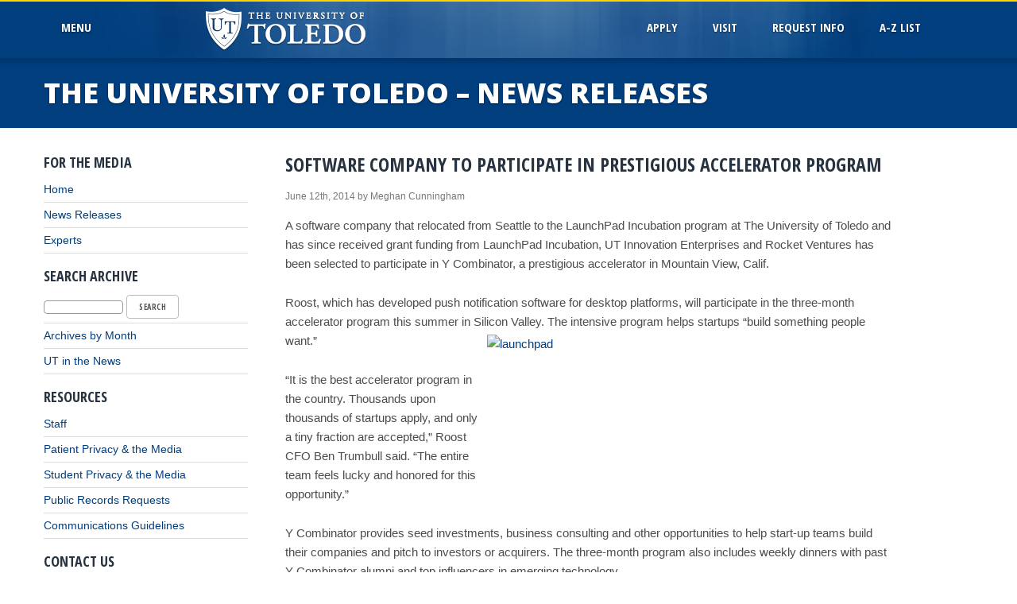

--- FILE ---
content_type: text/html; charset=UTF-8
request_url: https://media.utoledo.edu/2014/06/12/software-company-to-participate-in-prestigious-accelerator-program/
body_size: 39301
content:
<!DOCTYPE html PUBLIC "-//W3C//DTD XHTML 1.0 Transitional//EN" "http://www.w3.org/TR/xhtml1/DTD/xhtml1-transitional.dtd">
<html xmlns="http://www.w3.org/1999/xhtml" xmlns:fb="http://www.facebook.com/2008/fbml">
<head profile="http://gmpg.org/xfn/11">
<meta http-equiv="Content-Type" content="text/html; charset=UTF-8" />
<title>
THE UNIVERSITY OF TOLEDO – NEWS RELEASES&raquo; Blog Archive
Software company to participate in prestigious accelerator program | THE UNIVERSITY OF TOLEDO – NEWS RELEASES</title>
<link rel="stylesheet" href="https://media.utoledo.edu/wp-content/themes/News_Release/style.css" type="text/css" media="screen" />
<link rel="alternate" type="application/rss+xml" title="THE UNIVERSITY OF TOLEDO – NEWS RELEASES RSS Feed" href="https://media.utoledo.edu/feed/" />
<link rel="pingback" href="https://media.utoledo.edu/xmlrpc.php" />
<!-- Mobile Specific Metas
  –––––––––––––––––––––––––––––––––––––––––––––––––– -->
<meta name="viewport" content="initial-scale=1.0,width=device-width,user-scalable=0" />

<!-- FONT
  –––––––––––––––––––––––––––––––––––––––––––––––––– -->
<link href="//fonts.googleapis.com/css?family=Raleway:400,300,600" rel="stylesheet" type="text/css" />
<link href='//fonts.googleapis.com/css?family=Open+Sans+Condensed:700' rel='stylesheet' type='text/css' />
<link href='//fonts.googleapis.com/css?family=Open+Sans:800' rel='stylesheet' type='text/css' />

<!-- CSS
  –––––––––––––––––––––––––––––––––––––––––––––––––– -->
<!--[if lt IE 9]>
  <script src="http://html5shim.googlecode.com/svn/trunk/html5.js"></script>
<![endif]-->

<link rel="stylesheet" href="//www.utoledo.edu/_resources/css/font-awesome.min.css" />
<link rel="stylesheet" href="//www.utoledo.edu/_resources/css/ut_2015/styles.aspx" />


<!-- Scripts
  –––––––––––––––––––––––––––––––––––––––––––––––––– -->
<script type="text/javascript" src="//www.utoledo.edu/_resources/js/jquery-1.11.2.min.js"></script>
<script src="//www.utoledo.edu/_resources/js/ut-navigation-wp.js" type="text/javascript" language="javascript"></script>




<!-- Favicon
  –––––––––––––––––––––––––––––––––––––––––––––––––– -->
<link rel="icon" type="image/png" href="//www.utoledo.edu/favicon.png" />



		<!-- All in One SEO Pro 4.2.1.1 -->
		<meta name="robots" content="max-image-preview:large" />
		<link rel="canonical" href="https://media.utoledo.edu/2014/06/12/software-company-to-participate-in-prestigious-accelerator-program/" />
		<meta property="og:locale" content="en_US" />
		<meta property="og:site_name" content="THE UNIVERSITY OF TOLEDO – NEWS RELEASES |" />
		<meta property="og:type" content="article" />
		<meta property="og:title" content="Software company to participate in prestigious accelerator program | THE UNIVERSITY OF TOLEDO – NEWS RELEASES" />
		<meta property="og:url" content="https://media.utoledo.edu/2014/06/12/software-company-to-participate-in-prestigious-accelerator-program/" />
		<meta property="article:published_time" content="2014-06-12T14:17:16+00:00" />
		<meta property="article:modified_time" content="2014-06-12T14:17:16+00:00" />
		<meta name="twitter:card" content="summary" />
		<meta name="twitter:title" content="Software company to participate in prestigious accelerator program | THE UNIVERSITY OF TOLEDO – NEWS RELEASES" />
		<script type="application/ld+json" class="aioseo-schema">
			{"@context":"https:\/\/schema.org","@graph":[{"@type":"WebSite","@id":"https:\/\/media.utoledo.edu\/#website","url":"https:\/\/media.utoledo.edu\/","name":"THE UNIVERSITY OF TOLEDO \u2013 NEWS RELEASES","inLanguage":"en-US","publisher":{"@id":"https:\/\/media.utoledo.edu\/#organization"}},{"@type":"Organization","@id":"https:\/\/media.utoledo.edu\/#organization","name":"THE UNIVERSITY OF TOLEDO \u2013 NEWS RELEASES","url":"https:\/\/media.utoledo.edu\/"},{"@type":"BreadcrumbList","@id":"https:\/\/media.utoledo.edu\/2014\/06\/12\/software-company-to-participate-in-prestigious-accelerator-program\/#breadcrumblist","itemListElement":[{"@type":"ListItem","@id":"https:\/\/media.utoledo.edu\/#listItem","position":1,"item":{"@type":"WebPage","@id":"https:\/\/media.utoledo.edu\/","name":"Home","url":"https:\/\/media.utoledo.edu\/"},"nextItem":"https:\/\/media.utoledo.edu\/2014\/#listItem"},{"@type":"ListItem","@id":"https:\/\/media.utoledo.edu\/2014\/#listItem","position":2,"item":{"@type":"WebPage","@id":"https:\/\/media.utoledo.edu\/2014\/","name":"2014","url":"https:\/\/media.utoledo.edu\/2014\/"},"nextItem":"https:\/\/media.utoledo.edu\/2014\/06\/#listItem","previousItem":"https:\/\/media.utoledo.edu\/#listItem"},{"@type":"ListItem","@id":"https:\/\/media.utoledo.edu\/2014\/06\/#listItem","position":3,"item":{"@type":"WebPage","@id":"https:\/\/media.utoledo.edu\/2014\/06\/","name":"June","url":"https:\/\/media.utoledo.edu\/2014\/06\/"},"nextItem":"https:\/\/media.utoledo.edu\/2014\/06\/12\/#listItem","previousItem":"https:\/\/media.utoledo.edu\/2014\/#listItem"},{"@type":"ListItem","@id":"https:\/\/media.utoledo.edu\/2014\/06\/12\/#listItem","position":4,"item":{"@type":"WebPage","@id":"https:\/\/media.utoledo.edu\/2014\/06\/12\/","name":"12","url":"https:\/\/media.utoledo.edu\/2014\/06\/12\/"},"nextItem":"https:\/\/media.utoledo.edu\/2014\/06\/12\/software-company-to-participate-in-prestigious-accelerator-program\/#listItem","previousItem":"https:\/\/media.utoledo.edu\/2014\/06\/#listItem"},{"@type":"ListItem","@id":"https:\/\/media.utoledo.edu\/2014\/06\/12\/software-company-to-participate-in-prestigious-accelerator-program\/#listItem","position":5,"item":{"@type":"WebPage","@id":"https:\/\/media.utoledo.edu\/2014\/06\/12\/software-company-to-participate-in-prestigious-accelerator-program\/","name":"Software company to participate in prestigious accelerator program","url":"https:\/\/media.utoledo.edu\/2014\/06\/12\/software-company-to-participate-in-prestigious-accelerator-program\/"},"previousItem":"https:\/\/media.utoledo.edu\/2014\/06\/12\/#listItem"}]},{"@type":"Person","@id":"https:\/\/media.utoledo.edu\/author\/mcunnin8\/#author","url":"https:\/\/media.utoledo.edu\/author\/mcunnin8\/","name":"Meghan Cunningham","image":{"@type":"ImageObject","@id":"https:\/\/media.utoledo.edu\/2014\/06\/12\/software-company-to-participate-in-prestigious-accelerator-program\/#authorImage","url":"https:\/\/secure.gravatar.com\/avatar\/fe98f3a784cffba8ceccad5a0bbaa6f2?s=96&d=mm&r=g","width":96,"height":96,"caption":"Meghan Cunningham"}},{"@type":"WebPage","@id":"https:\/\/media.utoledo.edu\/2014\/06\/12\/software-company-to-participate-in-prestigious-accelerator-program\/#webpage","url":"https:\/\/media.utoledo.edu\/2014\/06\/12\/software-company-to-participate-in-prestigious-accelerator-program\/","name":"Software company to participate in prestigious accelerator program | THE UNIVERSITY OF TOLEDO \u2013 NEWS RELEASES","inLanguage":"en-US","isPartOf":{"@id":"https:\/\/media.utoledo.edu\/#website"},"breadcrumb":{"@id":"https:\/\/media.utoledo.edu\/2014\/06\/12\/software-company-to-participate-in-prestigious-accelerator-program\/#breadcrumblist"},"author":"https:\/\/media.utoledo.edu\/author\/mcunnin8\/#author","creator":"https:\/\/media.utoledo.edu\/author\/mcunnin8\/#author","datePublished":"2014-06-12T14:17:16+00:00","dateModified":"2014-06-12T14:17:16+00:00"},{"@type":"Article","@id":"https:\/\/media.utoledo.edu\/2014\/06\/12\/software-company-to-participate-in-prestigious-accelerator-program\/#article","name":"Software company to participate in prestigious accelerator program | THE UNIVERSITY OF TOLEDO \u2013 NEWS RELEASES","inLanguage":"en-US","headline":"Software company to participate in prestigious accelerator program","author":{"@id":"https:\/\/media.utoledo.edu\/author\/mcunnin8\/#author"},"publisher":{"@id":"https:\/\/media.utoledo.edu\/#organization"},"datePublished":"2014-06-12T14:17:16+00:00","dateModified":"2014-06-12T14:17:16+00:00","articleSection":"News Release","mainEntityOfPage":{"@id":"https:\/\/media.utoledo.edu\/2014\/06\/12\/software-company-to-participate-in-prestigious-accelerator-program\/#webpage"},"isPartOf":{"@id":"https:\/\/media.utoledo.edu\/2014\/06\/12\/software-company-to-participate-in-prestigious-accelerator-program\/#webpage"},"image":{"@type":"ImageObject","@id":"https:\/\/media.utoledo.edu\/#articleImage","url":"http:\/\/wordpress.utoledo.edu\/newsreleases\/wp-content\/uploads\/sites\/4\/2014\/06\/launchpad-600x226.jpg"}}]}
		</script>
		<!-- All in One SEO Pro -->

<script type="text/javascript">
/* <![CDATA[ */
window._wpemojiSettings = {"baseUrl":"https:\/\/s.w.org\/images\/core\/emoji\/15.0.3\/72x72\/","ext":".png","svgUrl":"https:\/\/s.w.org\/images\/core\/emoji\/15.0.3\/svg\/","svgExt":".svg","source":{"concatemoji":"https:\/\/media.utoledo.edu\/wp-includes\/js\/wp-emoji-release.min.js?ver=6.5.7"}};
/*! This file is auto-generated */
!function(i,n){var o,s,e;function c(e){try{var t={supportTests:e,timestamp:(new Date).valueOf()};sessionStorage.setItem(o,JSON.stringify(t))}catch(e){}}function p(e,t,n){e.clearRect(0,0,e.canvas.width,e.canvas.height),e.fillText(t,0,0);var t=new Uint32Array(e.getImageData(0,0,e.canvas.width,e.canvas.height).data),r=(e.clearRect(0,0,e.canvas.width,e.canvas.height),e.fillText(n,0,0),new Uint32Array(e.getImageData(0,0,e.canvas.width,e.canvas.height).data));return t.every(function(e,t){return e===r[t]})}function u(e,t,n){switch(t){case"flag":return n(e,"\ud83c\udff3\ufe0f\u200d\u26a7\ufe0f","\ud83c\udff3\ufe0f\u200b\u26a7\ufe0f")?!1:!n(e,"\ud83c\uddfa\ud83c\uddf3","\ud83c\uddfa\u200b\ud83c\uddf3")&&!n(e,"\ud83c\udff4\udb40\udc67\udb40\udc62\udb40\udc65\udb40\udc6e\udb40\udc67\udb40\udc7f","\ud83c\udff4\u200b\udb40\udc67\u200b\udb40\udc62\u200b\udb40\udc65\u200b\udb40\udc6e\u200b\udb40\udc67\u200b\udb40\udc7f");case"emoji":return!n(e,"\ud83d\udc26\u200d\u2b1b","\ud83d\udc26\u200b\u2b1b")}return!1}function f(e,t,n){var r="undefined"!=typeof WorkerGlobalScope&&self instanceof WorkerGlobalScope?new OffscreenCanvas(300,150):i.createElement("canvas"),a=r.getContext("2d",{willReadFrequently:!0}),o=(a.textBaseline="top",a.font="600 32px Arial",{});return e.forEach(function(e){o[e]=t(a,e,n)}),o}function t(e){var t=i.createElement("script");t.src=e,t.defer=!0,i.head.appendChild(t)}"undefined"!=typeof Promise&&(o="wpEmojiSettingsSupports",s=["flag","emoji"],n.supports={everything:!0,everythingExceptFlag:!0},e=new Promise(function(e){i.addEventListener("DOMContentLoaded",e,{once:!0})}),new Promise(function(t){var n=function(){try{var e=JSON.parse(sessionStorage.getItem(o));if("object"==typeof e&&"number"==typeof e.timestamp&&(new Date).valueOf()<e.timestamp+604800&&"object"==typeof e.supportTests)return e.supportTests}catch(e){}return null}();if(!n){if("undefined"!=typeof Worker&&"undefined"!=typeof OffscreenCanvas&&"undefined"!=typeof URL&&URL.createObjectURL&&"undefined"!=typeof Blob)try{var e="postMessage("+f.toString()+"("+[JSON.stringify(s),u.toString(),p.toString()].join(",")+"));",r=new Blob([e],{type:"text/javascript"}),a=new Worker(URL.createObjectURL(r),{name:"wpTestEmojiSupports"});return void(a.onmessage=function(e){c(n=e.data),a.terminate(),t(n)})}catch(e){}c(n=f(s,u,p))}t(n)}).then(function(e){for(var t in e)n.supports[t]=e[t],n.supports.everything=n.supports.everything&&n.supports[t],"flag"!==t&&(n.supports.everythingExceptFlag=n.supports.everythingExceptFlag&&n.supports[t]);n.supports.everythingExceptFlag=n.supports.everythingExceptFlag&&!n.supports.flag,n.DOMReady=!1,n.readyCallback=function(){n.DOMReady=!0}}).then(function(){return e}).then(function(){var e;n.supports.everything||(n.readyCallback(),(e=n.source||{}).concatemoji?t(e.concatemoji):e.wpemoji&&e.twemoji&&(t(e.twemoji),t(e.wpemoji)))}))}((window,document),window._wpemojiSettings);
/* ]]> */
</script>
<style id='wp-emoji-styles-inline-css' type='text/css'>

	img.wp-smiley, img.emoji {
		display: inline !important;
		border: none !important;
		box-shadow: none !important;
		height: 1em !important;
		width: 1em !important;
		margin: 0 0.07em !important;
		vertical-align: -0.1em !important;
		background: none !important;
		padding: 0 !important;
	}
</style>
<link rel='stylesheet' id='wp-block-library-css' href='https://media.utoledo.edu/wp-includes/css/dist/block-library/style.min.css?ver=6.5.7' type='text/css' media='all' />
<style id='classic-theme-styles-inline-css' type='text/css'>
/*! This file is auto-generated */
.wp-block-button__link{color:#fff;background-color:#32373c;border-radius:9999px;box-shadow:none;text-decoration:none;padding:calc(.667em + 2px) calc(1.333em + 2px);font-size:1.125em}.wp-block-file__button{background:#32373c;color:#fff;text-decoration:none}
</style>
<style id='global-styles-inline-css' type='text/css'>
body{--wp--preset--color--black: #000000;--wp--preset--color--cyan-bluish-gray: #abb8c3;--wp--preset--color--white: #ffffff;--wp--preset--color--pale-pink: #f78da7;--wp--preset--color--vivid-red: #cf2e2e;--wp--preset--color--luminous-vivid-orange: #ff6900;--wp--preset--color--luminous-vivid-amber: #fcb900;--wp--preset--color--light-green-cyan: #7bdcb5;--wp--preset--color--vivid-green-cyan: #00d084;--wp--preset--color--pale-cyan-blue: #8ed1fc;--wp--preset--color--vivid-cyan-blue: #0693e3;--wp--preset--color--vivid-purple: #9b51e0;--wp--preset--gradient--vivid-cyan-blue-to-vivid-purple: linear-gradient(135deg,rgba(6,147,227,1) 0%,rgb(155,81,224) 100%);--wp--preset--gradient--light-green-cyan-to-vivid-green-cyan: linear-gradient(135deg,rgb(122,220,180) 0%,rgb(0,208,130) 100%);--wp--preset--gradient--luminous-vivid-amber-to-luminous-vivid-orange: linear-gradient(135deg,rgba(252,185,0,1) 0%,rgba(255,105,0,1) 100%);--wp--preset--gradient--luminous-vivid-orange-to-vivid-red: linear-gradient(135deg,rgba(255,105,0,1) 0%,rgb(207,46,46) 100%);--wp--preset--gradient--very-light-gray-to-cyan-bluish-gray: linear-gradient(135deg,rgb(238,238,238) 0%,rgb(169,184,195) 100%);--wp--preset--gradient--cool-to-warm-spectrum: linear-gradient(135deg,rgb(74,234,220) 0%,rgb(151,120,209) 20%,rgb(207,42,186) 40%,rgb(238,44,130) 60%,rgb(251,105,98) 80%,rgb(254,248,76) 100%);--wp--preset--gradient--blush-light-purple: linear-gradient(135deg,rgb(255,206,236) 0%,rgb(152,150,240) 100%);--wp--preset--gradient--blush-bordeaux: linear-gradient(135deg,rgb(254,205,165) 0%,rgb(254,45,45) 50%,rgb(107,0,62) 100%);--wp--preset--gradient--luminous-dusk: linear-gradient(135deg,rgb(255,203,112) 0%,rgb(199,81,192) 50%,rgb(65,88,208) 100%);--wp--preset--gradient--pale-ocean: linear-gradient(135deg,rgb(255,245,203) 0%,rgb(182,227,212) 50%,rgb(51,167,181) 100%);--wp--preset--gradient--electric-grass: linear-gradient(135deg,rgb(202,248,128) 0%,rgb(113,206,126) 100%);--wp--preset--gradient--midnight: linear-gradient(135deg,rgb(2,3,129) 0%,rgb(40,116,252) 100%);--wp--preset--font-size--small: 13px;--wp--preset--font-size--medium: 20px;--wp--preset--font-size--large: 36px;--wp--preset--font-size--x-large: 42px;--wp--preset--spacing--20: 0.44rem;--wp--preset--spacing--30: 0.67rem;--wp--preset--spacing--40: 1rem;--wp--preset--spacing--50: 1.5rem;--wp--preset--spacing--60: 2.25rem;--wp--preset--spacing--70: 3.38rem;--wp--preset--spacing--80: 5.06rem;--wp--preset--shadow--natural: 6px 6px 9px rgba(0, 0, 0, 0.2);--wp--preset--shadow--deep: 12px 12px 50px rgba(0, 0, 0, 0.4);--wp--preset--shadow--sharp: 6px 6px 0px rgba(0, 0, 0, 0.2);--wp--preset--shadow--outlined: 6px 6px 0px -3px rgba(255, 255, 255, 1), 6px 6px rgba(0, 0, 0, 1);--wp--preset--shadow--crisp: 6px 6px 0px rgba(0, 0, 0, 1);}:where(.is-layout-flex){gap: 0.5em;}:where(.is-layout-grid){gap: 0.5em;}body .is-layout-flex{display: flex;}body .is-layout-flex{flex-wrap: wrap;align-items: center;}body .is-layout-flex > *{margin: 0;}body .is-layout-grid{display: grid;}body .is-layout-grid > *{margin: 0;}:where(.wp-block-columns.is-layout-flex){gap: 2em;}:where(.wp-block-columns.is-layout-grid){gap: 2em;}:where(.wp-block-post-template.is-layout-flex){gap: 1.25em;}:where(.wp-block-post-template.is-layout-grid){gap: 1.25em;}.has-black-color{color: var(--wp--preset--color--black) !important;}.has-cyan-bluish-gray-color{color: var(--wp--preset--color--cyan-bluish-gray) !important;}.has-white-color{color: var(--wp--preset--color--white) !important;}.has-pale-pink-color{color: var(--wp--preset--color--pale-pink) !important;}.has-vivid-red-color{color: var(--wp--preset--color--vivid-red) !important;}.has-luminous-vivid-orange-color{color: var(--wp--preset--color--luminous-vivid-orange) !important;}.has-luminous-vivid-amber-color{color: var(--wp--preset--color--luminous-vivid-amber) !important;}.has-light-green-cyan-color{color: var(--wp--preset--color--light-green-cyan) !important;}.has-vivid-green-cyan-color{color: var(--wp--preset--color--vivid-green-cyan) !important;}.has-pale-cyan-blue-color{color: var(--wp--preset--color--pale-cyan-blue) !important;}.has-vivid-cyan-blue-color{color: var(--wp--preset--color--vivid-cyan-blue) !important;}.has-vivid-purple-color{color: var(--wp--preset--color--vivid-purple) !important;}.has-black-background-color{background-color: var(--wp--preset--color--black) !important;}.has-cyan-bluish-gray-background-color{background-color: var(--wp--preset--color--cyan-bluish-gray) !important;}.has-white-background-color{background-color: var(--wp--preset--color--white) !important;}.has-pale-pink-background-color{background-color: var(--wp--preset--color--pale-pink) !important;}.has-vivid-red-background-color{background-color: var(--wp--preset--color--vivid-red) !important;}.has-luminous-vivid-orange-background-color{background-color: var(--wp--preset--color--luminous-vivid-orange) !important;}.has-luminous-vivid-amber-background-color{background-color: var(--wp--preset--color--luminous-vivid-amber) !important;}.has-light-green-cyan-background-color{background-color: var(--wp--preset--color--light-green-cyan) !important;}.has-vivid-green-cyan-background-color{background-color: var(--wp--preset--color--vivid-green-cyan) !important;}.has-pale-cyan-blue-background-color{background-color: var(--wp--preset--color--pale-cyan-blue) !important;}.has-vivid-cyan-blue-background-color{background-color: var(--wp--preset--color--vivid-cyan-blue) !important;}.has-vivid-purple-background-color{background-color: var(--wp--preset--color--vivid-purple) !important;}.has-black-border-color{border-color: var(--wp--preset--color--black) !important;}.has-cyan-bluish-gray-border-color{border-color: var(--wp--preset--color--cyan-bluish-gray) !important;}.has-white-border-color{border-color: var(--wp--preset--color--white) !important;}.has-pale-pink-border-color{border-color: var(--wp--preset--color--pale-pink) !important;}.has-vivid-red-border-color{border-color: var(--wp--preset--color--vivid-red) !important;}.has-luminous-vivid-orange-border-color{border-color: var(--wp--preset--color--luminous-vivid-orange) !important;}.has-luminous-vivid-amber-border-color{border-color: var(--wp--preset--color--luminous-vivid-amber) !important;}.has-light-green-cyan-border-color{border-color: var(--wp--preset--color--light-green-cyan) !important;}.has-vivid-green-cyan-border-color{border-color: var(--wp--preset--color--vivid-green-cyan) !important;}.has-pale-cyan-blue-border-color{border-color: var(--wp--preset--color--pale-cyan-blue) !important;}.has-vivid-cyan-blue-border-color{border-color: var(--wp--preset--color--vivid-cyan-blue) !important;}.has-vivid-purple-border-color{border-color: var(--wp--preset--color--vivid-purple) !important;}.has-vivid-cyan-blue-to-vivid-purple-gradient-background{background: var(--wp--preset--gradient--vivid-cyan-blue-to-vivid-purple) !important;}.has-light-green-cyan-to-vivid-green-cyan-gradient-background{background: var(--wp--preset--gradient--light-green-cyan-to-vivid-green-cyan) !important;}.has-luminous-vivid-amber-to-luminous-vivid-orange-gradient-background{background: var(--wp--preset--gradient--luminous-vivid-amber-to-luminous-vivid-orange) !important;}.has-luminous-vivid-orange-to-vivid-red-gradient-background{background: var(--wp--preset--gradient--luminous-vivid-orange-to-vivid-red) !important;}.has-very-light-gray-to-cyan-bluish-gray-gradient-background{background: var(--wp--preset--gradient--very-light-gray-to-cyan-bluish-gray) !important;}.has-cool-to-warm-spectrum-gradient-background{background: var(--wp--preset--gradient--cool-to-warm-spectrum) !important;}.has-blush-light-purple-gradient-background{background: var(--wp--preset--gradient--blush-light-purple) !important;}.has-blush-bordeaux-gradient-background{background: var(--wp--preset--gradient--blush-bordeaux) !important;}.has-luminous-dusk-gradient-background{background: var(--wp--preset--gradient--luminous-dusk) !important;}.has-pale-ocean-gradient-background{background: var(--wp--preset--gradient--pale-ocean) !important;}.has-electric-grass-gradient-background{background: var(--wp--preset--gradient--electric-grass) !important;}.has-midnight-gradient-background{background: var(--wp--preset--gradient--midnight) !important;}.has-small-font-size{font-size: var(--wp--preset--font-size--small) !important;}.has-medium-font-size{font-size: var(--wp--preset--font-size--medium) !important;}.has-large-font-size{font-size: var(--wp--preset--font-size--large) !important;}.has-x-large-font-size{font-size: var(--wp--preset--font-size--x-large) !important;}
.wp-block-navigation a:where(:not(.wp-element-button)){color: inherit;}
:where(.wp-block-post-template.is-layout-flex){gap: 1.25em;}:where(.wp-block-post-template.is-layout-grid){gap: 1.25em;}
:where(.wp-block-columns.is-layout-flex){gap: 2em;}:where(.wp-block-columns.is-layout-grid){gap: 2em;}
.wp-block-pullquote{font-size: 1.5em;line-height: 1.6;}
</style>
<link rel="https://api.w.org/" href="https://media.utoledo.edu/wp-json/" /><link rel="alternate" type="application/json" href="https://media.utoledo.edu/wp-json/wp/v2/posts/2926" /><link rel="EditURI" type="application/rsd+xml" title="RSD" href="https://media.utoledo.edu/xmlrpc.php?rsd" />
<meta name="generator" content="WordPress 6.5.7" />
<link rel='shortlink' href='https://media.utoledo.edu/?p=2926' />
<link rel="alternate" type="application/json+oembed" href="https://media.utoledo.edu/wp-json/oembed/1.0/embed?url=https%3A%2F%2Fmedia.utoledo.edu%2F2014%2F06%2F12%2Fsoftware-company-to-participate-in-prestigious-accelerator-program%2F" />
<link rel="alternate" type="text/xml+oembed" href="https://media.utoledo.edu/wp-json/oembed/1.0/embed?url=https%3A%2F%2Fmedia.utoledo.edu%2F2014%2F06%2F12%2Fsoftware-company-to-participate-in-prestigious-accelerator-program%2F&#038;format=xml" />
<style type="text/css">.recentcomments a{display:inline !important;padding:0 !important;margin:0 !important;}</style></head>
<body>
<script type="text/javascript">

  var _gaq = _gaq || [];
  _gaq.push(['_setAccount', 'UA-36852061-4']);
  _gaq.push(['_trackPageview']);

  (function() {
    var ga = document.createElement('script'); ga.type = 'text/javascript'; ga.async = true;
    ga.src = ('https:' == document.location.protocol ? 'https://ssl' : 'http://www') + '.google-analytics.com/ga.js';
    var s = document.getElementsByTagName('script')[0]; s.parentNode.insertBefore(ga, s);
  })();

</script>
<header>
  <div id="header">
    <div class="container">
      <div id="menu_btn" class="two columns"><a href="#">MenU &nbsp;<i class="fa fa-bars"></i></a></div>
      <div id="ut_logo" class="four columns"><a href="//www.utoledo.edu/index.html"><img src="//www.utoledo.edu/images/nav2015/ut_logo_shield.png" alt="The University of Toledo" id="ut_logo_shield"><img src="//www.utoledo.edu/images/nav2015/ut_logo_text.png" alt="logo" id="ut_logo_text"></a></div>
      <!-- end ut_logo -->
      <div id="top_nav">
        <ul id="top_nav_list">
		  <li class="top_nav_item"><a href="//www.utoledo.edu/admission/apply/" class="top_nav_link">Apply</a></li>
		  <li class="top_nav_item"><a href="//www.utoledo.edu/admission/visit/" class="top_nav_link">Visit</a></li>
		  <li class="top_nav_item"><a href="//www.utoledo.edu/admission/rfi/" class="top_nav_link">Request Info</a></li>
			<li class="top_nav_item"><a href="//www.utoledo.edu/menu/a-to-z/" class="top_nav_link">A-Z List</a></li>
        </ul>
        <a href="#" id="top_nav_search" class="top_nav_link"><i class="fa fa-search fa-2x"></i></a> <a href="#" id="menu_btn_mobile" class="top_nav_link">Menu &nbsp;<i class="fa fa-bars"></i></a></div>
      <!-- end top_nav -->
    </div>
  </div>
</header>
<!-- end header -->

<nav>
  <div id="site_nav">
    <div class="container">
      <ul id="site_nav_list">
        <li class="site_nav_item"><a href="//www.utoledo.edu/admission/" class="site_nav_link">Admission</a></li>
        <li class="site_nav_item"><a href="//www.utoledo.edu/programs/" class="site_nav_link">Academics</a></li>
        <li class="site_nav_item"><a href="//www.utoledo.edu/research/" class="site_nav_link">Research</a></li>
        <li class="site_nav_item"><a href="http://utrockets.com/" class="site_nav_link">Athletics</a></li>
        <li class="site_nav_item"><a href="https://www.utfoundation.org/foundation/home/alumni_index.aspx" class="site_nav_link">Alumni</a></li>
        <li class="site_nav_item"><a href="//www.utoledo.edu/campus/about/" class="site_nav_link">About</a></li>
        <li class="site_nav_item"><a href="http://utmc.utoledo.edu/" class="site_nav_link">UTMC</a></li>
		<li class="site_nav_item"><a href="https://www.utfoundation.org/" class="site_nav_link">Giving</a></li>
        <li class="site_nav_item"><a href="http://intranet.utoledo.edu/" class="site_nav_link" id="my_ut">My UT</a></li>
      </ul>
    </div>
  </div>
  <!-- end site_nav -->
  <div id="site_nav_mobile" style="display:none;">
    <ul id="site_nav_list_mobile">
      <li class="site_nav_item_mobile"><a href="//www.utoledo.edu/admission/" class="site_nav_link_mobile">Admission</a></li>
      <li class="site_nav_item_mobile"><a href="//www.utoledo.edu/programs/" class="site_nav_link_mobile">Academics</a></li>
      <li class="site_nav_item_mobile"><a href="//www.utoledo.edu/research/" class="site_nav_link_mobile">Research</a></li>
      <li class="site_nav_item_mobile"><a href="http://utrockets.com/" class="site_nav_link_mobile">Athletics</a></li>
      <li class="site_nav_item_mobile"><a href="https://www.utfoundation.org/foundation/home/alumni_index.aspx" class="site_nav_link_mobile">Alumni</a></li>
      <li class="site_nav_item_mobile"><a href="//www.utoledo.edu/campus/about/" class="site_nav_link_mobile">About</a></li>
      <li class="site_nav_item_mobile"><a href="http://utmc.utoledo.edu/" class="site_nav_link_mobile">UTMC</a></li>
	  <li class="site_nav_item_mobile"><a href="https://www.utfoundation.org/" class="site_nav_link_mobile">Giving</a></li>
      <li class="site_nav_item_mobile"><a href="http://intranet.utoledo.edu/" class="site_nav_link_mobile" id="my_ut">My UT</a></li>
      <li class="site_nav_item_mobile"><a href="//www.utoledo.edu/admission/apply/" class="site_nav_link_mobile">Apply</a></li>
      <li class="site_nav_item_mobile"><a href="//www.utoledo.edu/admission/visit/" class="site_nav_link_mobile">Visit</a></li>
      <li class="site_nav_item_mobile"><a href="//www.utoledo.edu/admission/rfi/" class="site_nav_link_mobile">Request Info</a></li>
		<li class="site_nav_item_mobile"><a href="//www.utoledo.edu/menu/a-to-z/" class="site_nav_link_mobile">A-Z List</a></li>
    </ul>
  </div>
  <!-- end site_nav_mobile -->
</nav>
<!-- end nav -->

<div id="site_search">
  <div class="container">
    <div class="eight columns" id="google_search_container">

    <div style="float:right; width:82%">
      <script>
  (function() {
    var cx = '014587672297183540272:mwtnq0cneby';
    var gcse = document.createElement('script');
    gcse.type = 'text/javascript';
    gcse.async = true;
    gcse.src = (document.location.protocol == 'https:' ? 'https:' : 'http:') +
        '//www.google.com/cse/cse.js?cx=' + cx;
    var s = document.getElementsByTagName('script')[0];
    s.parentNode.insertBefore(gcse, s);
  })();
</script>
		<gcse:searchbox-only enableAutoComplete="true" resultsUrl="http://www.utoledo.edu/search.html" autoCompleteMaxCompletions="0" autoCompleteMaxPromotions="5" autoCompleteMatchType="any" ></gcse:searchbox-only>

      </div><div style="float:right; padding-right:12px;"><i class="fa fa-search fa-2x"></i></div>
    </div>
  </div>
</div>
<!-- end site_search -->


<div id="header_title">
  <div class="container">
    <h2>
      THE UNIVERSITY OF TOLEDO – NEWS RELEASES    </h2>
  </div>
</div>
<div id="page_nav_mobile">
  <ul id="page_menu">
    <li><a href="#">Page Menu</a></li>
  </ul>
  <div id="page_menus_mobile">
    <div class="primary-menu"></div>
  </div>
</div>
<div id="content" class="container">
<div class="row">
<div id="left_nav" class="three columns">
  <h4>For the Media</h4>
  <ul>
    <li><a href="http://www.utoledo.edu/media/index.html" target="_self">Home</a></li>
    <li><a href="http://media.utoledo.edu/" target="_self">News Releases</a></li>
    <li><a href="http://www.utoledo.edu/media/experts/index.html" target="_self">Experts</a></li>
  </ul>
  <h4>Search Archive</h4>
  <ul>
    <li>
      <form id="searchform" action="http://media.utoledo.edu/" method="get" style="margin:0; padding:0;">
        <input id="s" type="text" name="s" value="" style="padding: 2px; width: 100px; border: 1px solid #999; font-size: 10px;">
        <input id="searchsubmit" type="submit" value="Search" style="font-size: 10px;">
      </form>
    </li>
    <li><a href="http://media.utoledo.edu/archives">Archives by Month</a></li>
    <li><a href="http://www.utoledo.edu/media/UT_in_the_News.html" target="_self">UT in the News</a></li>
    
  </ul>
  <h4>Resources</h4>
  <ul>
    <li><a href="http://www.utoledo.edu/media/staff.html" target="_self">Staff</a></li>
    <li><a href="http://www.utoledo.edu/media/patient_privacy.html" target="_self">Patient Privacy &amp; the Media</a></li>
    <li><a href="http://www.utoledo.edu/media/student_privacy.html" target="_self">Student Privacy &amp; the Media</a></li>
    <li><a href="http://www.utoledo.edu/media/public_records.html" target="_self">Public Records Requests</a></li>
    <li><a href="http://www.utoledo.edu/media/comm_guidelines.html" target="_self">Communications Guidelines</a></li>
  </ul>
  <div id="address">
    <h4>Contact Us</h4>
    <h5>Main &amp; Health Science Campus</h5>
    <h6>University Hall</h6>
    <p>Room: 2110<br />
      Mail Stop 949<br />
      Phone: 419.530.2002<br />
      Fax: 419.530.4618 </p>
  </div>
</div>
<!-- end lftNav -->

<div id="textHold" class="eight columns">
<div id="subheader" class="row"> <a href="http://media.utoledo.edu/"> </a> </div>

<div class="post row" id="post-2926">

  <h3>Software company to participate in prestigious accelerator program</h3>
  
  <small class="postdate">June 12th, 2014 by Meghan Cunningham</small>
  
  <div class="entry row">
    <p>				A software company that relocated from Seattle to the LaunchPad Incubation program at The University of Toledo and has since received grant funding from LaunchPad Incubation, UT Innovation Enterprises and Rocket Ventures has been selected to participate in Y Combinator, a prestigious accelerator in Mountain View, Calif.</p>
<p>Roost, which has developed push notification software for desktop platforms, will participate in the three-month accelerator program this summer in Silicon Valley. The intensive program helps startups “build something people want.” <a href="http://wordpress.utoledo.edu/newsreleases/wp-content/uploads/sites/4/2014/06/launchpad.jpg"><img fetchpriority="high" decoding="async" class="alignright  wp-image-2931" src="http://wordpress.utoledo.edu/newsreleases/wp-content/uploads/sites/4/2014/06/launchpad-600x226.jpg" alt="launchpad" width="507" height="191" /></a></p>
<p>“It is the best accelerator program in the country. Thousands upon thousands of startups apply, and only a tiny fraction are accepted,” Roost CFO Ben Trumbull said. “The entire team feels lucky and honored for this opportunity.”</p>
<p>Y Combinator provides seed investments, business consulting and other opportunities to help start-up teams build their companies and pitch to investors or acquirers. The three-month program also includes weekly dinners with past Y Combinator alumni and top influencers in emerging technology.</p>
<p>The accelerator funds all types of startups, but is particularly interested in web and mobile applications. More than 500 companies worth more than $20 billion have passed through Y Combinator.</p>
<p>Roost has been a technology tenant client of the LaunchPad Incubation Program since June 2013. It had initially proposed a mobile push notification software, but transitioned to desktop earlier this year.</p>
<p>“Roost allows digital publishers to let enthusiast readers known about the newest content when it is posted,” Trumbull said. “A small window appears on the top right corner of the desktop for five seconds to announce new content. It notifies the user while not being overly intrusive.”</p>
<p>Visitors to a website with Roost are prompted to receive push notifications. When a user clicks on the notification, they are taken to the website’s new content. If the user does not click during the five-second window, the notice goes into the computer’s Notification Center.</p>
<p>The content marketing channel allows websites to engage their readers and is designed for newspapers, blogs, fan sites and other digital publishers.</p>
<p>Roost co-founders are Burton Miller, Casey Haakenson and Tim Varner.</p>
<p>Trumbull said without the support of the LaunchPad Incubation program and support from UT Innovation Enterprises and Rocket Ventures, Roost would not have had the unique opportunity to participate in Y Combinator and advance the business.</p>
<p>“The LaunchPad Incubation Program is proud to have Roost be selected for this incredible opportunity,” said Molly Reams Thompson, director of the incubation program. “LaunchPad Incubation is focused on bolstering innovation in our region by providing access to capital, valuable business development resources and state-of-the-art facilities. Ultimately, our goal is to provide a framework for companies to become thriving self-sustaining members of the community. Roost will be able to build on the success they have achieved by participating in our program and take it to a whole new level with Y Combinator. We couldn’t be happier for them.”</p>
<p>The Y Combinator program ends with a “Demo Day” when startups present their business concepts to an invite-only audience and participants become members of the growing alumni network. The network includes Reddit, Dropbox, Airbnb, Optimizely, and Stripe, among hundreds of other successful companies.</p>
<p><em><span style="text-decoration: underline"><strong>Media Coverage</strong></span></em><br />
<a href="http://www.toledoblade.com/Technology/2014/06/12/Toledo-technology-firm-gets-big-time-mentoring.html">The Blade</a> (June 12, 2014)		</p>
    <script type="text/javascript" src="http://w.sharethis.com/widget/?tabs=web%2Cpost%2Cemail&amp;charset=utf-8&amp;services=%2Cfacebook%2Cdelicious%2Cdigg%2Cstumbleupon&amp;style=rotate&amp;publisher=eea59570-24f1-472f-ac70-e87972fd95ff&amp;linkfg=%235c5757"></script>
            
    <!--BEGIN WRITER-->
    <div id="writer" class="clearfloat row"> <img src="/wp-content/uploads/sites/3/icons/mcunnin8.gif" alt="" />
      <p><strong>
        <a href="https://media.utoledo.edu/author/mcunnin8/" title="Posts by Meghan Cunningham" rel="author">Meghan Cunningham</a>        </strong> is
        UT's Director of University Communications. Contact her at 419.530.2410 or <a href="mailto:meghan.cunningham@utoledo.edu">meghan.cunningham@utoledo.edu</a>.        <br />
        <span><a href="mailto:Meghan.Cunningham@utoledo.edu" title="Email this author">Email this author</a> | All posts by
        <a href="https://media.utoledo.edu/author/mcunnin8/" title="Posts by Meghan Cunningham" rel="author">Meghan Cunningham</a>        </span></p>
    </div>
    <!--END WRITER-->
    
    <div class="postmetadata alt row"><small>This entry was posted
            on
      Thursday, June 12th, 2014      at
      10:17 am      and is filed under
      <a href="https://media.utoledo.edu/category/new-release/" rel="category tag">News Release</a>      . <br />
      You can follow any responses to this entry through the
      <a href="https://media.utoledo.edu/2014/06/12/software-company-to-participate-in-prestigious-accelerator-program/feed/">RSS 2.0</a>      feed.
            &nbsp;
      Both comments and pings are currently closed.
            </small></div>
    <div class="clear"></div>
  </div>
  <!-- end entry --> 
  
</div>
<!-- end post -->

<hr />

<!-- You can start editing here. -->
<!-- If comments are closed. -->
<p class="nocomments">Comments are closed.</p>

<div class="ends"></div>
</div><!-- end texthold -->
</div><!-- end row -->
</div><!-- end content -->

<footer>
<div id="footer">
<div class="container">
<div class="row">
<div id="footer_logo" class="two columns"><img src="//www.utoledo.edu/images/nav2015/footer_ut_logo.png" alt="UT Logo" /></div>
<div id="footer_contact" class="six columns">
<p>The University of Toledo <br /> &bull; 2801 W. Bancroft <br /> &bull; Toledo, OH 43606-3390<br class="footer_contact_break" />&copy; The University of Toledo. <br /> &bull; All rights reserved. <br /> &bull; 1.800.586.5336</p>
<ul id="footer_links">
<li class="footer_links_item"><a class="footer_links_link" href="//www.utoledo.edu/campus/terms.html">Terms of Use</a></li>
<li class="footer_links_item"><a class="footer_links_link" href="//www.utoledo.edu/offices/marketing/web/accessibility.html">Accessibility</a></li>
<li class="footer_links_item"><a class="footer_links_link" href="mailto:webmaster@utoledo.edu">Feedback</a></li>
<li class="footer_links_item"><a class="footer_links_link" href="//www.utoledo.edu/campus/about/address.html">Contact us</a></li>
<li class="footer_links_item"><a target="_blank" href="http://ohiomeansjobs.com" class="footer_links_link">OhioMeansJobs</a></li>
</ul>
</div>
<div id="footer_social_icons" class="four columns">
<a href="http://www.facebook.com/utoledo" target="_blank"><i class="fa fa-facebook"></i></a><a href="http://twitter.com/utoledo/" target="_blank"><i class="fa fa-twitter"></i></a><a href="http://youtube.com/utoledo/" target="_blank"><i class="fa fa-youtube-play"></i></a><a href="http://instagram.com/uoftoledo/" target="_blank"><i class="fa fa-instagram"></i></a><a href="https://plus.google.com/+universityoftoledo/" target="_blank"><i class="fa fa-google-plus"></i></a>	
</div>
</div>
</div>
</div>
</footer>

</body></html><!-- Cache Enabler by KeyCDN @ Thu, 09 Oct 2025 18:25:53 GMT (https-index.html) -->

--- FILE ---
content_type: text/css
request_url: https://media.utoledo.edu/wp-content/themes/News_Release/style.css
body_size: 6351
content:
/*
Theme Name: UT News Releases 2015
Theme URI: 
Description: An Adaptation of the default WordPress theme based on the famous <a href="http://binarybonsai.com/kubrick/">Kubrick</a>.
Version: 1.1
Author: Brock Clagg, CCI  
Author URI: http://utoledo.edu/centers/cci
Tags: UT, custom header, fixed width, two columns, widgets

*/


/* Known used wordpress styles */


small {
	/*font-family: Arial, Helvetica, Sans-Serif;
	font-size: inherit;
	line-height: 1.5em;*/
}

small, #sidebar ul ul li, #sidebar ul ol li, .nocomments, .postmetadata, blockquote, strike {
	color: #777;
}

h2.pagetitle {
	margin: 0 !important;
}
h3.archivetitle {
	/*margin-bottom: 20px !important;
	padding-bottom: 10px;*/
	border-bottom: 2px solid #CCC;
}
.postdate {
	margin-bottom: 15px !important;
	padding-top: 5px;
	display: block;
}
.post {
	/*border-bottom: #CCCCCC solid 1px;
	margin-bottom: 20px;*/
}
.post hr {
	/*display: block;*/
}
.postmetadata {
	clear: left;
	background: #ffffcc !important;
	padding: 8px;
	/*text-align: right;
	font-size: 10px;*/
	font-size: 0.9em;
	margin-top: 15px !important;
}
.clear {
	clear: both;
}
code {
	font: 1.1em 'Courier New', Courier, Fixed;
}
acronym, abbr, span.caps {
	font-size: 0.9em;
	letter-spacing: .07em;
}

.textwidget {
	margin-bottom: 20px;
	padding: 0;
	border-bottom: 1px solid #CCC;
}

.textwidget p {
	/*padding-bottom: 15px;*/
}

.textwidget img {
	margin-bottom: 15px;
}
h3.comments {
	padding: 0;
	margin: 40px auto 20px;
}
.commentlist li, #commentform input, #commentform textarea {
	/*font: 0.9em 'Lucida Grande', Verdana, Arial, Sans-Serif;*/
}
.commentlist li {
	font-weight: bold;
}
.commentlist li .avatar {
	float: right;
	border: 1px solid #eee;
	padding: 2px;
	background: #fff;
}
.commentlist cite, .commentlist cite a {
	font-weight: bold;
	font-style: normal;
	font-size: 1.1em;
}
.commentlist p {
	font-weight: normal;
	line-height: 1.5em;
	text-transform: none;
}
#commentform p {
	/*font-family: 'Lucida Grande', Verdana, Arial, Sans-Serif;*/
}
.commentmetadata {
	font-weight: normal;
}
.alt {
	background-color: #f8f8f8;
	border-top: 1px solid #ddd;
	border-bottom: 1px solid #ddd;
}

/* Begin Comments*/

.alt {
	margin: 0;
	padding: 10px;
}
.commentlist {
	padding: 10px;
	text-align: justify;
}
.commentlist li {
	margin: 15px 0 3px;
	padding: 5px 10px 3px;
	list-style: none;
}
.commentlist p {
	margin: 10px 5px 10px 0;
}
#commentform p {
	margin: 5px 0;
}
.nocomments {
	text-align: center;
	margin: 0;
	padding: 0;
}
.commentmetadata {
	margin: 0;
	display: block;
}
/* End Comments */




#wp-calendar #prev a, #wp-calendar #next a {
	font-size: 9pt;
}
#wp-calendar a {
	text-decoration: none;
}
#wp-calendar caption {
	font: bold 1.3em 'Lucida Grande', Verdana, Arial, Sans-Serif;
	text-align: center;
}
#wp-calendar th {
	font-style: normal;
	text-transform: capitalize;
}



/* Begin Images */
p img {
	padding: 0;
	max-width: 100%;
}
/*	Using 'class="alignright"' on an image will (who would've
	thought?!) align the image to the right. And using 'class="centered',
	will of course center the image. This is much better than using
	align="center", being much more futureproof (and valid) */

img.centered {
	display: block;
	margin-left: auto;
	margin-right: auto;
}
img.alignright {
	padding: 4px;
	margin: 0 0 2px 7px;
	display: inline;
}
img.alignleft {
	padding: 4px;
	margin: 0 7px 2px 0;
	display: inline;
}
.alignright {
	float: right;
}
.alignleft {
	float: left;
}
/* End Images */



/* Begin Lists

	Special stylized non-IE bullets
	Do not work in Internet Explorer, which merely default to normal bullets. */

/*html>body .entry ul {
	margin-left: 0px;
	padding: 0 0 0 30px;
	list-style: none;
	padding-left: 10px;
	text-indent: -10px;
}
html>body .entry li {
	margin: 7px 0 8px 10px;
}
.entry ul li:before, #sidebar ul ul li:before {
	content: "\00BB \0020";
}
.entry ol {
	padding: 0 0 0 35px;
	margin: 0;
}
.entry ol li {
	margin: 0;
	padding: 0;
}
.postmetadata ul, .postmetadata li {
	display: inline;
	list-style-type: none;
	list-style-image: none;
}*/
/* End Entry Lists */



/* Begin Form Elements */
#searchform {
	/*margin: 10px auto;
	padding: 5px 3px;
	text-align: left;*/
}
#sidebar #searchform #s {
	/*width: 108px;
	padding: 2px;*/
}
#sidebar #searchsubmit {
	/*padding: 1px;*/
}
.entry form { /* This is mainly for password protected posts, makes them look better. 
	text-align:center;*/
}
select {
	/*width: 130px;*/
}
#commentform input {
	/*width: 170px;
	padding: 2px;
	margin: 5px 5px 1px 0;*/
}
#commentform textarea {
	width: 100%;
	/*width: 600px;
	padding: 2px;*/
}
#commentform #submit {
	/*margin: 0;
	float: right;*/
}
/* End Form Elements */



/* Begin Calendar */
#wp-calendar {
	empty-cells: show;
	margin: 10px auto 0;
	width: 155px;
}
#wp-calendar #next a {
	padding-right: 10px;
	text-align: right;
}
#wp-calendar #prev a {
	padding-left: 10px;
	text-align: left;
}
#wp-calendar a {
	display: block;
}
#wp-calendar caption {
	text-align: center;
	width: 100%;
}
#wp-calendar td {
	padding: 3px 0;
	text-align: center;
}
#wp-calendar td.pad:hover { /* Doesn't work in IE */
	background-color: #fff;
}
/* End Calendar */



/* Begin Various Tags & Classes */
acronym, abbr, span.caps {
	cursor: help;
}
acronym, abbr {
	border-bottom: 1px dashed #999;
}
blockquote {
	margin: 15px 30px 0 10px;
	padding-left: 20px;
	border-left: 5px solid #ddd;
}
blockquote cite {
	margin: 5px 0 0;
	display: block;
}
.center {
	text-align: center;
}
/*hr {
	display: none;
}*/
a img {
	border: none;
}
.navigation {
	display: block;
	text-align: center;
	padding: 10px;
	margin: 15px 0 0 0;
	background: #EEEEEE;
	border-top: 1px solid #CCC;
	border-bottom: 1px solid #CCC;
}
/* End Various Tags & Classes*/



/* Captions */
.aligncenter, div.aligncenter {
	display: block;
	margin-left: auto;
	margin-right: auto;
}
.wp-caption {
	border: 1px solid #ddd;
	text-align: center;
	background-color: #f3f3f3;
	padding-top: 4px;
	margin: 10px;
	-moz-border-radius: 3px;
	-khtml-border-radius: 3px;
	-webkit-border-radius: 3px;
	border-radius: 3px;
}
.wp-caption img {
	margin: 0;
	padding: 0;
	border: 0 none;
}
.wp-caption p.wp-caption-text {
	font-size: 11px;
	line-height: 17px;
	padding: 0 4px 5px;
	margin: 0;
}
/* End captions */

#writer {
	background:#eef5e1;
	margin:25px 0 15px 0;
	padding:12px;
}
#writer img {
	float:left;
	width:52px;
	margin: 0 10px 0 0;
}
#writer span {
	display:block;
	padding-top:4px;
	border-top:1px solid #cbd8b4;
	margin-top:12px;
}
#writer p {
	margin:0;
}


--- FILE ---
content_type: text/css
request_url: https://www.utoledo.edu/_resources/css/ut_2015/styles.aspx
body_size: 48569
content:
/*! normalize.css v3.0.2 | MIT License | git.io/normalize */

/**
 * 1. Set default font family to sans-serif.
 * 2. Prevent iOS text size adjust after orientation change, without disabling
 *    user zoom.
 */

html {
  font-family: sans-serif; /* 1 */
  -ms-text-size-adjust: 100%; /* 2 */
  -webkit-text-size-adjust: 100%; /* 2 */
}

/**
 * Remove default margin.
 */

body {
  margin: 0;
}

/* HTML5 display definitions
   ========================================================================== */

/**
 * Correct `block` display not defined for any HTML5 element in IE 8/9.
 * Correct `block` display not defined for `details` or `summary` in IE 10/11
 * and Firefox.
 * Correct `block` display not defined for `main` in IE 11.
 */

article,
aside,
details,
figcaption,
figure,
footer,
header,
hgroup,
main,
menu,
nav,
section,
summary {
  display: block;
}

/**
 * 1. Correct `inline-block` display not defined in IE 8/9.
 * 2. Normalize vertical alignment of `progress` in Chrome, Firefox, and Opera.
 */

audio,
canvas,
progress,
video {
  display: inline-block; /* 1 */
  vertical-align: baseline; /* 2 */
}

/**
 * Prevent modern browsers from displaying `audio` without controls.
 * Remove excess height in iOS 5 devices.
 */

audio:not([controls]) {
  display: none;
  height: 0;
}

/**
 * Address `[hidden]` styling not present in IE 8/9/10.
 * Hide the `template` element in IE 8/9/11, Safari, and Firefox < 22.
 */

[hidden],
template {
  display: none;
}

/* Links
   ========================================================================== */

/**
 * Remove the gray background color from active links in IE 10.
 */

a {
  background-color: transparent;
}

/**
 * Improve readability when focused and also mouse hovered in all browsers.
 */

a:active,
a:hover {
  outline: 0;
}

/* Text-level semantics
   ========================================================================== */

/**
 * Address styling not present in IE 8/9/10/11, Safari, and Chrome.
 */

abbr[title] {
  border-bottom: 1px dotted;
}

/**
 * Address style set to `bolder` in Firefox 4+, Safari, and Chrome.
 */

b,
strong {
  font-weight: bold;
}

/**
 * Address styling not present in Safari and Chrome.
 */

dfn {
  font-style: italic;
}

/**
 * Address variable `h1` font-size and margin within `section` and `article`
 * contexts in Firefox 4+, Safari, and Chrome.
 */

h1 {
  font-size: 2em;
  margin: 0.67em 0;
}

/**
 * Address styling not present in IE 8/9.
 */

mark {
  background: #ff0;
  color: #000;
}

/**
 * Address inconsistent and variable font size in all browsers.
 */

small {
  font-size: 80%;
}

/**
 * Prevent `sub` and `sup` affecting `line-height` in all browsers.
 */

sub,
sup {
  font-size: 75%;
  line-height: 0;
  position: relative;
  vertical-align: baseline;
}

sup {
  top: -0.5em;
}

sub {
  bottom: -0.25em;
}

/* Embedded content
   ========================================================================== */

/**
 * Remove border when inside `a` element in IE 8/9/10.
 */

img {
  border: 0;
}

/**
 * Correct overflow not hidden in IE 9/10/11.
 */

svg:not(:root) {
  overflow: hidden;
}

/* Grouping content
   ========================================================================== */

/**
 * Address margin not present in IE 8/9 and Safari.
 */

figure {
  margin: 1em 40px;
}

/**
 * Address differences between Firefox and other browsers.
 */

hr {
  -moz-box-sizing: content-box;
  box-sizing: content-box;
  height: 0;
}

/**
 * Contain overflow in all browsers.
 */

pre {
  overflow: auto;
}

/**
 * Address odd `em`-unit font size rendering in all browsers.
 */

code,
kbd,
pre,
samp {
  font-family: monospace, monospace;
  font-size: 1em;
}

/* Forms
   ========================================================================== */

/**
 * Known limitation: by default, Chrome and Safari on OS X allow very limited
 * styling of `select`, unless a `border` property is set.
 */

/**
 * 1. Correct color not being inherited.
 *    Known issue: affects color of disabled elements.
 * 2. Correct font properties not being inherited.
 * 3. Address margins set differently in Firefox 4+, Safari, and Chrome.
 */

button,
input,
optgroup,
select,
textarea {
  color: inherit; /* 1 */
  font: inherit; /* 2 */
  margin: 0; /* 3 */
}

/**
 * Address `overflow` set to `hidden` in IE 8/9/10/11.
 */

button {
  overflow: visible;
}

/**
 * Address inconsistent `text-transform` inheritance for `button` and `select`.
 * All other form control elements do not inherit `text-transform` values.
 * Correct `button` style inheritance in Firefox, IE 8/9/10/11, and Opera.
 * Correct `select` style inheritance in Firefox.
 */

button,
select {
  text-transform: none;
}

/**
 * 1. Avoid the WebKit bug in Android 4.0.* where (2) destroys native `audio`
 *    and `video` controls.
 * 2. Correct inability to style clickable `input` types in iOS.
 * 3. Improve usability and consistency of cursor style between image-type
 *    `input` and others.
 */

button,
html input[type="button"], /* 1 */
input[type="reset"],
input[type="submit"] {
  -webkit-appearance: button; /* 2 */
  cursor: pointer; /* 3 */
}

/**
 * Re-set default cursor for disabled elements.
 */

button[disabled],
html input[disabled] {
  cursor: default;
}

/**
 * Remove inner padding and border in Firefox 4+.
 */

button::-moz-focus-inner,
input::-moz-focus-inner {
  border: 0;
  padding: 0;
}

/**
 * Address Firefox 4+ setting `line-height` on `input` using `!important` in
 * the UA stylesheet.
 */

input {
  line-height: normal;
}

/**
 * It's recommended that you don't attempt to style these elements.
 * Firefox's implementation doesn't respect box-sizing, padding, or width.
 *
 * 1. Address box sizing set to `content-box` in IE 8/9/10.
 * 2. Remove excess padding in IE 8/9/10.
 */

input[type="checkbox"],
input[type="radio"] {
  box-sizing: border-box; /* 1 */
  padding: 0; /* 2 */
}

/**
 * Fix the cursor style for Chrome's increment/decrement buttons. For certain
 * `font-size` values of the `input`, it causes the cursor style of the
 * decrement button to change from `default` to `text`.
 */

input[type="number"]::-webkit-inner-spin-button,
input[type="number"]::-webkit-outer-spin-button {
  height: auto;
}

/**
 * 1. Address `appearance` set to `searchfield` in Safari and Chrome.
 * 2. Address `box-sizing` set to `border-box` in Safari and Chrome
 *    (include `-moz` to future-proof).
 */

input[type="search"] {
  -webkit-appearance: textfield; /* 1 */
  -moz-box-sizing: content-box;
  -webkit-box-sizing: content-box; /* 2 */
  box-sizing: content-box;
}

/**
 * Remove inner padding and search cancel button in Safari and Chrome on OS X.
 * Safari (but not Chrome) clips the cancel button when the search input has
 * padding (and `textfield` appearance).
 */

input[type="search"]::-webkit-search-cancel-button,
input[type="search"]::-webkit-search-decoration {
  -webkit-appearance: none;
}

/**
 * Define consistent border, margin, and padding.
 */

fieldset {
  border: 1px solid #c0c0c0;
  margin: 0 2px;
  padding: 0.35em 0.625em 0.75em;
}

/**
 * 1. Correct `color` not being inherited in IE 8/9/10/11.
 * 2. Remove padding so people aren't caught out if they zero out fieldsets.
 */

legend {
  border: 0; /* 1 */
  padding: 0; /* 2 */
}

/**
 * Remove default vertical scrollbar in IE 8/9/10/11.
 */

textarea {
  overflow: auto;
}

/**
 * Don't inherit the `font-weight` (applied by a rule above).
 * NOTE: the default cannot safely be changed in Chrome and Safari on OS X.
 */

optgroup {
  font-weight: bold;
}

/* Tables
   ========================================================================== */

/**
 * Remove most spacing between table cells.
 */

table {
  border-collapse: collapse;
  border-spacing: 0;
}
/*
td,
th {
  padding: 0;
}*/
/*
* Skeleton V2.0.4
* Copyright 2014, Dave Gamache
* www.getskeleton.com
* Free to use under the MIT license.
* http://www.opensource.org/licenses/mit-license.php
* 12/29/2014
*/


/* Table of contents
––––––––––––––––––––––––––––––––––––––––––––––––––
- Grid
- Base Styles
- Typography
- Links
- Buttons
- Forms
- Lists
- Code
- Tables
- Spacing
- Utilities
- Clearing
- Media Queries
*/


/* Grid
–––––––––––––––––––––––––––––––––––––––––––––––––– */
.container {
  position: relative;
  width: 100%;
  /*max-width: 960px;
  max-width: 1170px;*/
  margin: 0 auto;
  padding: 0 20px;
  /*background: url(../images/grid-bg.gif) repeat-y top left;*/
  box-sizing: border-box; }
.column,
.columns {
  width: 100%;
  float: left;
  box-sizing: border-box; }

/* For devices larger than 400px */
@media (min-width: 400px) {
  .container {
    width: 85%;
    padding: 0; }
}

/* For devices larger than 550px */
@media (min-width: 550px) {
  .container {
    width: 90%; }
  .column,
  .columns {
    margin-left: 4%; }
  .column:first-child,
  .columns:first-child {
    margin-left: 0; }

  .one.column,
  .one.columns                    { width: 4.66666666667%; }
  .two.columns                    { width: 13.3333333333%; }
  .three.columns                  { width: 22%;            }
  .four.columns                   { width: 30.6666666667%; }
  .five.columns                   { width: 39.3333333333%; }
  .six.columns                    { width: 48%;            }
  .seven.columns                  { width: 56.6666666667%; }
  .eight.columns                  { width: 65.3333333333%; }
  .nine.columns                   { width: 74.0%;          }
  .ten.columns                    { width: 82.6666666667%; }
  .eleven.columns                 { width: 91.3333333333%; }
  .twelve.columns                 { width: 100%; margin-left: 0; }

  .one-third.column               { width: 30.6666666667%; }
  .two-thirds.column              { width: 65.3333333333%; }

  .one-half.column                { width: 48%; }

  /* Offsets */
  .offset-by-one.column,
  .offset-by-one.columns          { margin-left: 8.66666666667%; }
  .offset-by-two.column,
  .offset-by-two.columns          { margin-left: 17.3333333333%; }
  .offset-by-three.column,
  .offset-by-three.columns        { margin-left: 26%;            }
  .offset-by-four.column,
  .offset-by-four.columns         { margin-left: 34.6666666667%; }
  .offset-by-five.column,
  .offset-by-five.columns         { margin-left: 43.3333333333%; }
  .offset-by-six.column,
  .offset-by-six.columns          { margin-left: 52%;            }
  .offset-by-seven.column,
  .offset-by-seven.columns        { margin-left: 60.6666666667%; }
  .offset-by-eight.column,
  .offset-by-eight.columns        { margin-left: 69.3333333333%; }
  .offset-by-nine.column,
  .offset-by-nine.columns         { margin-left: 78.0%;          }
  .offset-by-ten.column,
  .offset-by-ten.columns          { margin-left: 86.6666666667%; }
  .offset-by-eleven.column,
  .offset-by-eleven.columns       { margin-left: 95.3333333333%; }

  .offset-by-one-third.column,
  .offset-by-one-third.columns    { margin-left: 34.6666666667%; }
  .offset-by-two-thirds.column,
  .offset-by-two-thirds.columns   { margin-left: 69.3333333333%; }

  .offset-by-one-half.column,
  .offset-by-one-half.columns     { margin-left: 52%; }

}


/* Base Styles
–––––––––––––––––––––––––––––––––––––––––––––––––– */
/* NOTE
html is set to 62.5% so that all the REM measurements throughout Skeleton
are based on 10px sizing. So basically 1.5rem = 15px :) */
html {
  font-size: 62.5%; }
body {
  font-size: 1.5em; /* currently ems cause chrome bug misinterpreting rems on body element */
  line-height: 1.6;
  font-weight: normal;
  font-family: "Lucida Sans Unicode", "Lucida Grande", sans-serif;
  color: #4c4c4c; }


/* Typography
–––––––––––––––––––––––––––––––––––––––––––––––––– */
h1, h2, h3, h4, h5, h6 {
  color: #273340;
  margin-top: 0;
  margin-bottom: 1rem;
  text-transform: uppercase;
  font-weight: 700;
  font-family: "Open Sans Condensed", sans-serif; }
/*h1 { font-size: 4.0rem; line-height: 1.2;  letter-spacing: -.1rem;}
h2 { font-size: 3.6rem; line-height: 1.25; letter-spacing: -.1rem; }
h3 { font-size: 3.0rem; line-height: 1.3;  letter-spacing: -.1rem; }
h4 { font-size: 2.4rem; line-height: 1.35; letter-spacing: -.08rem; }
h5 { font-size: 1.8rem; line-height: 1.5;  letter-spacing: -.05rem; }
h6 { font-size: 1.5rem; line-height: 1.6;  letter-spacing: 0; }*/
h1 { font-size: 3.4rem; line-height: 1.25; }
h2 { font-size: 3.0rem; line-height: 1.3; }
h3 { font-size: 2.4rem; line-height: 1.35; }
h4 { font-size: 1.8rem; line-height: 1.5; }
h5 { font-size: 1.5rem; line-height: 1.6; }
h6 { font-size: 1rem; line-height: 1.7; }

/* Larger than phablet */
/*@media (min-width: 550px) {
  h1 { font-size: 5.0rem; }
  h2 { font-size: 4.2rem; }
  h3 { font-size: 3.6rem; }
  h4 { font-size: 3.0rem; }
  h5 { font-size: 2.4rem; }
  h6 { font-size: 1.5rem; }
}*/

p {
  margin-top: 0; }


/* Links
–––––––––––––––––––––––––––––––––––––––––––––––––– */
a {
  color: #003e7e;
  text-decoration: none; }
a:hover {
  color: #003e7e;
  text-decoration: underline; }


/* Buttons
–––––––––––––––––––––––––––––––––––––––––––––––––– */
.button,
button,
input[type="submit"],
input[type="reset"],
input[type="button"] {
  display: inline-block;
  height: 30px;
  padding: 0 15px;
  color: #555;
  text-align: center;
  font-size: 14px;
  font-weight: 700;
  font-family: "Open Sans Condensed", sans-serif;
  line-height: 28px;
  letter-spacing: .05rem;
  text-transform: uppercase;
  text-decoration: none;
  white-space: nowrap;
  background-color: transparent;
  border-radius: 4px;
  border: 1px solid #bbb;
  cursor: pointer;
  box-sizing: border-box; }
.button:hover,
button:hover,
input[type="submit"]:hover,
input[type="reset"]:hover,
input[type="button"]:hover,
.button:focus,
button:focus,
input[type="submit"]:focus,
input[type="reset"]:focus,
input[type="button"]:focus {
  color: #333;
  border-color: #888;
  outline: 0; }
.button.button-primary,
button.button-primary,
input[type="submit"].button-primary,
input[type="reset"].button-primary,
input[type="button"].button-primary {
  color: #FFF;
  background-color: #406d98;
  border-color: #406d98; }
.button.button-primary:hover,
button.button-primary:hover,
input[type="submit"].button-primary:hover,
input[type="reset"].button-primary:hover,
input[type="button"].button-primary:hover,
.button.button-primary:focus,
button.button-primary:focus,
input[type="submit"].button-primary:focus,
input[type="reset"].button-primary:focus,
input[type="button"].button-primary:focus {
  color: #FFF;
  background-color: #1EAEDB;
  border-color: #1EAEDB; }


/* Forms
–––––––––––––––––––––––––––––––––––––––––––––––––– */
input[type="email"],
input[type="number"],
input[type="search"],
input[type="text"],
input[type="tel"],
input[type="url"],
input[type="password"],
textarea,
select {
  /* height: 38px; */
  height: auto;
  padding: 6px 10px; /* The 6px vertically centers text on FF, ignored by Webkit */
  background-color: #fff;
  border: 1px solid #D1D1D1;
  border-radius: 4px;
  box-shadow: none;
  box-sizing: border-box; }
/* Removes awkward default styles on some inputs for iOS */
input[type="email"],
input[type="number"],
input[type="search"],
input[type="text"],
input[type="tel"],
input[type="url"],
input[type="password"],
textarea {
  -webkit-appearance: none;
     -moz-appearance: none;
          appearance: none; }
textarea {
  min-height: 65px;
  padding-top: 6px;
  padding-bottom: 6px; }
input[type="email"]:focus,
input[type="number"]:focus,
input[type="search"]:focus,
input[type="text"]:focus,
input[type="tel"]:focus,
input[type="url"]:focus,
input[type="password"]:focus,
textarea:focus,
select:focus {
  border: 1px solid #33C3F0;
  outline: 0; }
label,
legend {
  display: block;
  margin-bottom: .5rem;
  font-weight: 600; }
fieldset {
  padding: 0;
  border-width: 0; }
input[type="checkbox"],
input[type="radio"] {
  display: inline; }
label > .label-body {
  display: inline-block;
  margin-left: .5rem;
  font-weight: normal; }


/* Lists
–––––––––––––––––––––––––––––––––––––––––––––––––– */
ul {
  list-style: circle inside; }
ol {
  list-style: decimal inside; }
ol, ul {
  padding-left: 0;
  margin-top: 0; }
ul ul,
ul ol,
ol ol,
ol ul {
  margin: 1.5rem 0 1.5rem 3rem;
  font-size: 90%; }
li {
  margin-bottom: 1rem; }


/* Code
–––––––––––––––––––––––––––––––––––––––––––––––––– */
code {
  padding: .2rem .5rem;
  margin: 0 .2rem;
  font-size: 90%;
  white-space: nowrap;
  background: #F1F1F1;
  border: 1px solid #E1E1E1;
  border-radius: 4px; }
pre > code {
  display: block;
  padding: 1rem 1.5rem;
  white-space: pre; }


/* Tables
–––––––––––––––––––––––––––––––––––––––––––––––––– 
th,
td {
  padding: 12px 15px;
  text-align: left;
  border-bottom: 1px solid #E1E1E1; }
th:first-child,
td:first-child {
  padding-left: 0; }
th:last-child,
td:last-child {
  padding-right: 0; }
*/

/* Spacing
–––––––––––––––––––––––––––––––––––––––––––––––––– */
button,
.button {
  margin-bottom: 1rem; }
input,
textarea,
select,
fieldset {
  margin-bottom: 1.5rem; }
pre,
blockquote,
dl,
figure,
table,
p,
ul,
ol,
form {
  margin-bottom: 2.5rem; }


/* Utilities
–––––––––––––––––––––––––––––––––––––––––––––––––– */
.u-full-width {
  width: 100%;
  box-sizing: border-box; }
.u-max-full-width {
  max-width: 100%;
  box-sizing: border-box; }
.u-pull-right {
  float: right; }
.u-pull-left {
  float: left; }


/* Misc
–––––––––––––––––––––––––––––––––––––––––––––––––– */
hr {
  margin-top: 3rem;
  margin-bottom: 3.5rem;
  border-width: 0;
  border-top: 1px solid #E1E1E1; }


/* Clearing
–––––––––––––––––––––––––––––––––––––––––––––––––– */

/* Self Clearing Goodness */
.container:after,
.row:after,
.u-cf {
  content: "";
  display: table;
  clear: both; }


/* Media Queries
–––––––––––––––––––––––––––––––––––––––––––––––––– */
/*
Note: The best way to structure the use of media queries is to create the queries
near the relevant code. For example, if you wanted to change the styles for buttons
on small devices, paste the mobile query code up in the buttons section and style it
there.
*/


/* Larger than mobile */
@media (min-width: 400px) {}

/* Larger than phablet (also point when grid becomes active) */
@media (min-width: 530px) {

}

/* Larger than tablet */
@media (max-width: 767px) {
	
 #rightThird, .six.columns, .nine.columns { width: 100%; margin-left:0;}
}

/* Larger than desktop */
@media (min-width: 1000px) {
	

	
}

/* Larger than Desktop HD */
@media (min-width: 1200px) {
	
.container {
	max-width: 1170px;
    width: 100%; }
  /*.column,
  .columns {
    margin-left: 30px; }
  .column:first-child,
  .columns:first-child {
    margin-left: 0; }
*/
  
	
}
@charset "UTF-8";
/* CSS Document */


#header {
	background: #003e7e url(/images/nav2015/header_bg.jpg) no-repeat top center;
	border-top: 2px solid #ffd200;
	color: #FFF;
	height: 71px;
	overflow: hidden;
}
#menu_btn a, #menu_btn_mobile a {
	color: #FFF;
	font-weight: 700;
	font-family: "Open Sans Condensed", sans-serif;
	text-transform: uppercase;
	padding: 20px 22px 0;
	display: inline-block;
	height: 51px;
	text-shadow: 0 1px 2px rgba(0, 0, 0, 0.5);
}
#menu_btn a:hover, #menu_btn_mobile a:hover {
	color: #FFF;
	text-decoration: none;
	background-color: #273340;
}
.header_button_highlighted {
	background-color: #273340 !important;
}
#ut_logo_shield, #ut_logo_text {
	margin-top: 8px;
	height: 55px;
}
#ut_logo_shield {
	width: 51px;
}
#ut_logo_text {
	width: 152px;
}
#top_nav {
	float: right;
}
#top_nav_list, #top_nav_search, #site_nav_list {
	list-style: outside none none;
	float: left;
}
.top_nav_item, .site_nav_item {
	float: left;
}
.top_nav_link {
	color: #FFF;
	font-weight: 700;
	font-family: "Open Sans Condensed", sans-serif;
	text-transform: uppercase;
	padding: 20px 22px 0;
	display: inline-block;
	height: 51px;
	text-shadow: 0 1px 2px rgba(0, 0, 0, 0.5);
}
.top_nav_link:hover {
	color: #FFF;
	text-decoration: none;
	background-color: #273340;
}
#menu_btn_mobile {
	display: none;
	float: right;
	margin-right: -20px;
}
#site_nav, #site_search {
	background-color: #273340;
	height: 50px;
	overflow: hidden;
	display: none;
}
.site_nav_link {
	color: #FFF;
	font-weight: 700;
	font-family: "Open Sans Condensed", sans-serif;
	text-transform: uppercase;
	padding: 12px 18px 0;
	display: inline-block;
	height: 50px;
	text-shadow: 0 1px 2px rgba(0, 0, 0, 0.5);
}
.site_nav_link:hover {
	color: #ffd200;
	text-decoration: none;
	background-color: #000;
}
#my_ut {
	color: #ffd200;
}
#site_nav_mobile {
	background-color: #273340;
}
#site_nav_list_mobile {
	list-style: outside none none;
	margin-bottom: 0;
}
.site_nav_item_mobile {
	border-bottom: 1px solid #666;
	margin-bottom: 0;
	font-size: 80%;
}
.site_nav_link_mobile {
	color: #FFF;
	font-weight: 700;
	font-family: "Open Sans Condensed", sans-serif;
	text-transform: uppercase;
	padding: 10px 22px;
	display: block;
	text-shadow: 0 1px 2px rgba(0, 0, 0, 0.5);
}
.site_nav_link_mobile:hover {
	color: #ffd200;
	text-decoration: none;
	background-color: #000;
}


/*  Google Search Box CSS */

#google_search_container {
	float: right;
	padding-top: 7px;
}
#site_search input.gsc-input, #site_search .gsc-input-box, #site_search .gsc-input-box-hover, #site_search .gsc-input-box-focus {
	border: 0 none;
	/*border-bottom-left-radius: 3px;
	border-top-left-radius: 3px;
	box-shadow: 0 1px 3px rgba(0, 0, 0, 0.35) inset;*/
	color: #666666;
	display: inline-block;
	float: left;
	height: 35px !important;
	vertical-align: middle !important;
	width: 100% !important;
	font-family: Verdana, Verdana, Geneva, sans-serif !important;
	font-size: 15px !important;
}
#site_search .gsc-search-box {
	width: 100% !important;
	border: none !important;
	margin: 0 !important;
}
#site_search .gsc-input {
	padding: 0 !important;
	width: 100% !important;
	margin: 0 !important;
}
#site_search .gsc-input table {
	padding: 0 !important;
	width: 100% !important;
	margin: 0 !important;
}
#site_search .gsib_a {
	padding: 0 10px !important;
}
#site_search .gsst_a, .gsst_b, .gsst_d {
	display: none;
}
#site_search .gsib_a, .gsib_b {
	background: #fff;
	border: 0 !important;
}
#site_search td.gsc-clear-button {
	width: 0px;
}
#site_search #cse-search-form {
	float: left;
	width: 100%;
	display: block;
}
#site_search input.gsc-search-button, #site_search input.gsc-search-button:hover, #site_search input.gsc-search-button:focus {
	opacity: 0.0;
	filter: alpha(opacity=0); /* For IE8 and earlier */
}
#site_search .gsc-search-button {
	display: none !important;
	/*background: url("http://www.utoledo.edu/images/nav2012/search_btn.png") no-repeat scroll left top transparent;
	background-size:cover;
	border: 0 none !important;
	color: transparent !important;
	cursor: pointer !important;
	display: inline-block !important;
	float: left;
	font-size: 0;
	height: 41px !important;
	line-height: 0;
	margin-right: 5px !important;
	padding: 0 !important;
	text-indent: -9999px;
	width: 40px !important;*/
}
#site_search .cse #site_search .gsc-search-button input.gsc-search-button-v2, #site_search input.gsc-search-button-v2 {
/*height: inherit !important;
 margin-top: inherit !important;
 min-width: inherit !important;
 padding: inherit !important;
 width: inherit !important;*/
}


@media (max-width: 1000px) {
#menu_btn a, .top_nav_link, .site_nav_link {
	padding-left: 12px;
	padding-right: 12px;
	font-size: 90%;
}
.site_nav_link {
	padding-left: 10px !important;
	padding-right: 10px !important;
}
}
 @media (max-width: 767px) {
#header {
	height: 47px;
}
#ut_logo_shield {
	height: 36px;
	width: auto;
	margin-top: 6px;
}
#menu_btn a, .top_nav_link, .site_nav_link {
	padding-left: 13px;
	padding-right: 13px;
	font-size: 80%;
}
#ut_logo {
	width: 110px;
}
#ut_logo_text, #menu_btn, #top_nav_list {
	display: none;
}
#top_nav_search {
	height: 37px;
	font-size: 70%;
}
.top_nav_link {
	padding: 11px 14px 0;
	height: 36px;
}
#menu_btn_mobile {
	display: block;
	font-size: 90%;
}
#site_nav {
	display: none;
}
}

#header_title {
	clear:both;
	background: #003e7e;
	-webkit-box-shadow: inset 0px 10px 4px -4px rgba(0,0,0,0.15);
	-moz-box-shadow: inset 0px 10px 4px -4px rgba(0,0,0,0.15);
	box-shadow: inset 0px 10px 4px -4px rgba(0,0,0,0.15);
}
#header_title h2, #header_title h1 {
	color: #FFF;
	padding: 21px 0;
	margin-bottom: 0;
	font-family: "Open Sans", sans-serif; 
	font-weight: 800;
	font-size: 2.4em;
	text-shadow: 0 1px 2px rgba(0, 0, 0, 0.5);
}

/* Navigation Styles
–––––––––––––––––––––––––––––––––––––––––––––––––– */

#page_nav {
	clear:both;
  	font-family: "Open Sans Condensed", sans-serif;
	font-weight: 700;
	text-transform: uppercase;
	background: #ffeb8f;
	border-bottom: 1px solid #d9c97a;
	padding:0;
}
#page_nav ul {
	list-style: outside none none;
	display:block;
	margin:0;
	padding:0;
	list-style-type:none;

}
#page_nav li {
	display:inline-block;
	margin-bottom: 0;
	margin-left:0;
}
#page_nav li a {
	padding: 8px 15px;
	display: block;
	margin-left:0;
	/*font-size: 80%;*/
}
#page_nav li a:hover {
	background-color: #ffd200;
}
#page_nav_mobile {
	display:none;
	background: #ffeb8f;
	font-size: 80%;
}
#page_nav_mobile ul {
	list-style: outside none none;
	margin-bottom: 0;
}
#page_menus_mobile {
	display: none;
	
}
#page_menus_mobile > ul {
	display: none;
	/*padding-left: 5px;*/
	
}
#page_menus_mobile .primary-menu ul {
	display: block;
}
#page_nav_mobile li {
	border-bottom: 1px solid #d9c97a;
	margin-bottom: 0;
}
#page_nav_mobile li a {
	display: block;
	padding: 5px 15px;
}
#page_nav_mobile li a:hover {
	background-color: #ffd200;
}
#page_nav_mobile h4 {
	cursor: pointer;
	color: #273340;
	font-weight: bold;
	font-size: 12px;
	padding: 5px 15px;
	margin-bottom: 0;
	border-bottom: 1px solid #d9c97a;
}
#page_nav_mobile h4 i {
	font-size: 14px;
	padding: 4px 0 0 4px;
	color: #999;
	float: right;
}
#page_nav_mobile h4:hover {
	background-color: #ffd200;
}
.page_nav_selected {
	background-color: #ffd200;
}
#page_menu {
	margin-bottom: 0;
}
#page_menu li a {
	padding: 10px 15px 10px 30px;
	background: url(/images/nav2015/page_menu_icon.gif) no-repeat 15px 15px;
	color: #273340;
	font-family:"Open Sans Condensed", sans-serif;
	text-transform: uppercase;
}
#page_menu li a:hover {
	text-decoration: none;
}


#left_nav, #right_nav {
	position:relative;	
}
#left_nav ul, #right_nav ul {
	list-style: none;
	list-style-type:none;
	margin:0 0 1.5rem 0;
	padding:0;
	
}
#left_nav li, #right_nav li {
	font-size: 90%;
	border-bottom: 1px solid #DDDDDD;
	padding-bottom: 0.5rem;
	margin-bottom: 0.5rem;
	margin-left:0 !important;
}

#left_nav form,
#right_nav form,
#left_nav input,
#right_nav input {
	margin-bottom: 0;
}

#rightThird .columns, #rightThird .column{
	width:100%;	
}

#address {
	margin-bottom: 2.5rem;
}
#address h5, #address h6, #contact_us_mobile h5, #contact_us_mobile h6 {
	color: #4c4c4c;
	font-family: "Lucida Sans Unicode", "Lucida Grande", sans-serif;
	font-size: 1em;
	text-transform: none;
	font-weight: normal;
	line-height: 1.6;
	margin-bottom: 0;
}
#address h5, #contact_us_mobile h5 {
	font-weight: bold;
}
#address p, #contact_us_mobile p {
	margin-bottom: 0;
}
#address a {
	display: block;
	word-wrap:break-word;
}
#address_social_icons a {
	margin-right: 12px;
	font-size: 150%;
	color: #666;
	display: inline;
}
#address_social_icons a:hover {
	color: #003e7e;
}
#contact_us_mobile {
	display:none;
	margin-top: 30px;
	padding-top: 30px;
	border-top: 1px solid #e1e1e1;
	/*padding: 15px;
	text-align:center;*/	
}

/* Content Styles
–––––––––––––––––––––––––––––––––––––––––––––––––– */

#content {
	clear:both;
	padding-top: 30px;
	padding-bottom: 30px;
}
#content_date {
	clear:both;
	background: #273340;
	padding: 16px 0;
	font-size: 80%;
}
#content_date a {
	color: #666;
}
.red_font {
	color: #B02D00;
}
.blue_font {
	color: #003596;
}
.green_font {
	color: #007b63;
}
.tan_font {
	color: #c5ba8e;
}
.white_font {
	color: #FFF;
}
.font9px {
	font-size: 9px;
}
.font10px {
	font-size: 10px;
}
.font14px {
	font-size: 14px;
}
.font18px {
	font-size: 18px;
}
.font24px {
	font-size: 24px;
}
.font36px {
	font-size: 36px;
}
.serif_font {
	font-family: Georgia, "Times New Roman", Times, serif;
}
.link_button {
	background-color: #406d98;
    border-color: #406d98;
    color: #fff;
	border-radius: 4px;
    box-sizing: border-box;
    cursor: pointer;
    display: inline-block;
    font-family: "Open Sans Condensed",sans-serif;
    font-size: 14px;
    font-weight: 700;
    height: 30px;
    letter-spacing: 0.05rem;
    line-height: 28px;
    padding: 0 15px;
    text-align: center;
    text-decoration: none;
    text-transform: uppercase;
    white-space: nowrap;
	margin-bottom: 1rem;
	margin-right: 5px;
}
.link_button:hover,
.link_button:focus {
	background-color: #1eaedb;
    border-color: #1eaedb;
    color: #fff;
}

div.table-scroller {
	max-width: 100%;
	overflow-x: auto;
}

/* textHold Styles
–––––––––––––––––––––––––––––––––––––––––––––––––– */

#textHold ul, #textHold ul, #rightThird ul {
	padding-left: 20px;
}

#textHold ul, #rightThird ul {
	list-style: outside disc;
}

#textHold li {
	margin-bottom: 0;
}


/* Banner Styles
–––––––––––––––––––––––––––––––––––––––––––––––––– */

#banner {
	background-repeat: no-repeat;
	background-position: top center;
	background-size: cover;
	height: 390px;
	position: relative;
}
#banner .container {
	height: 390px;
}
.bannerInfo {
	position: absolute;
	bottom: 0;
	min-width: 562px;
}
#bannerInfoMobile {
	display: none;
}
#bannerText {
	background: rgba(0, 0, 0, 0.7);
	color: #FFF;
	margin-bottom: 20px;
	
}
#bannerText p {
	padding: 15px 20px;
	text-shadow: 0px 1px 2px rgba(0, 0, 0, .5);
}
.bannerInfo .button-primary {
	margin-bottom: 20px;
}
#top_lvl_banner {
	padding-top: 30px;
}
#top_lvl_banner_img {
	background-repeat: no-repeat; 
	background-position: top center;
	background-size: cover;
	height: 285px;
}
#top_lvl_banner_txt {
	margin-top: 2.5rem;
}

#top_lvl_banner_btns {
	margin: 2.5rem 0;
}

#top_lvl_banner_btns li, 
#bannerInfoMobile li,
.bannerInfo li {
    display: inline-block;
}

#top_lvl_banner_btns li a,
#bannerInfoMobile li a,
.bannerInfo li a  {
  display: inline-block;
  height: 30px;
  padding: 0 15px;
  color: #FFF;
  text-align: center;
  font-size: 14px;
  font-weight: 700;
  font-family: "Open Sans Condensed", sans-serif;
  line-height: 28px;
  letter-spacing: .05rem;
  text-transform: uppercase;
  text-decoration: none;
  white-space: nowrap;
  background-color: #406d98;
  border-radius: 4px;
  border: 1px solid #406d98;
  cursor: pointer;
  box-sizing: border-box; }

#top_lvl_banner_btns li a:hover,
#top_lvl_banner_btns li a:focus,
#bannerInfoMobile li a:hover,
#bannerInfoMobile li a:focus,
.bannerInfo li a:hover, 
.bannerInfo li a:focus {
  color: #FFF;
  text-decoration: underline;
  background-color: #1EAEDB;
  border-color: #1EAEDB; }

#top_lvl_banner_img img {
	display:none;	
}

#top_lvl_banner_img {
	overflow:hidden;	
}
#top_lvl_banner_img_on{
	display:block;
	width:100%;
	height:100%;
	background-repeat: no-repeat;
	background-size:cover;
	background-position: top center;
	display:none;
}
#pictHold { 
	margin-left: 4%; 
	margin-top: 30px;
	background: url('images/homepageImage.jpg') no-repeat scroll top left; 
	background-size:cover; 
	height: 131px; 
	display:block; 
}
/* page nav current page markers */
.currentpage{
    font-weight: bold;
}

.currentpage:hover {
    text-decoration:none;
    cursor:default;
}


.currentpage::before {
    content: '\f101';
    font-family: FontAwesome;
    padding-right: 4px;
    font-weight: normal;
    text-decoration: none !important;
}

/* greater-degree button integration */
.fullStory_CTA {
    text-transform: uppercase;
    font-family: Helvetica, Arial, sans-serif;
}
.fullStory_CTA a {
    color: #fff;
    font-weight: bold;
    background-color: #ffcf06;
    border-radius: 3px;
    padding: 10px 12px 8px 12px;
    font-size: 1.125em;
    display: block;
    margin-top: 25px;
}

.bannerContent blockquote {
	background: url("/greater-degree/images/bg_blockquote.gif") no-repeat scroll left top, rgba(0, 0, 0, 0) url("/greater-degree/images/bg_blockquote_right.gif") no-repeat scroll right bottom;
    font-family: Helvetica,Arial,sans-serif;
    font-size: 1.325em;
    line-height: 1.3em;
    margin: 0;
    padding: 12px 0 15px 55px;
}
/* end greater-degree button */

/* schedule visit button */
.btn-schedule-visit a {
	background: #ffd200 url("http://www.utoledo.edu/Programs/Content/images/home_icon_visit.png") no-repeat scroll left;
	background-position-x: 18px;
	background-position-y: 12px;
	color: #273340;
	font-family: "Open Sans Condensed",sans-serif;
	font-weight: 700;
	font-size: 1.35em;
	padding: 15px 18px 15px 58px;
	border-radius: 4px;
}
.btn-schedule-visit a:hover {
	color: #003a72;
	background: #ffd200 url("http://www.utoledo.edu/Programs/Content/images/home_icon_visit-over.png") no-repeat scroll left;
	background-position-x: 18px;
	background-position-y: 12px;
}

/*end schedule visit button */ 

/* Mini Banner-Slideshow */
		#TwoColTop {
			margin-top:20px;
			margin-bottom:35px;
		}
		#TwoColTop #banner {
			height:450px;
		}
		#TwoColTop #banner .container {
			height: 450px;
		}
		#TwoColTop .bannerInfo {
			min-width:inherit;
		}
		#TwoColTop .mini-slide-title {
			color: #fff;
			font-family: "Open Sans",sans-serif;
			font-size: 2.25em;
			font-weight: 800;
			text-shadow: 0 1px 2px rgba(0, 0, 0, 0.5);
			text-transform:uppercase;
			display:block;
			line-height: 1.125em;
		}
		#TwoColTop .mini-slide-text {
			display:block;
			padding-bottom:10px;
		}
		#TwoColTop #bannerText {
			background: rgba(0, 0, 0, 0.5) none repeat scroll 0 0;
			margin-bottom: 0px;
		}
		#TwoColTop #bannerText p {
			margin-bottom:0px;
		}
		#topCallouts {
			background-color:#ffd200;
		}
		#TwoColTop #topImportantDates li {
			border-bottom: 1px solid #e1e1e1;
			padding-bottom:10px;
			list-style:none !important;
		}
/* End of Mini Banner-Slideshow */	


@media (max-width: 1200px) {
			#TwoColTop #banner .container {
    			width: 100%;
				}
		}
@media (max-width: 1000px) {

	#header_title h2, #header_title h1 {
		font-size: 1.75em;
	}
	#page_nav {
		font-size: 80%;
	}
	#page_nav li a {
		padding: 8px 12px;
	}
	#bannerText p {
		font-size: 75%;
	}
	#TwoColTop #bannerText p {
		font-size: 90%;
	}
	#TwoColTop #topImportantDates {
		font-size:90%;
	}
}
			@media (max-width: 768px) {
				#TwoColTop .three {
					width: 100%;
				}
				#TwoColTop .nine.columns {
					width: 100% !important;
				}
				#TwoColTop #banner {
					height:360px;
					margin-bottom:25px;
				}
				#TwoColTop #banner .container {
					height:360px;
				}
				#TwoColTop .three.columns {
					margin-left:0px !important;
				}
				#TwoColTop #topImportantDates li {
					float:left;
					width:46%;
					margin-right:4%;
				}
			}
@media (max-width: 767px) {
	 
	#header_title h2, #header_title h1 {
		font-size: 1.25em;
	}
	#page_nav {
		display: none;
	}
	#page_nav_mobile, #contact_us_mobile {
		display: block;
	}
	#page_nav_mobile img, #page_nav_mobile iframe, #page_nav_mobile object {
		display:none;
	}
	#left_nav, #right_nav {
		display: none;
	}

	#banner {
		height: 210px;
	}
	#banner .container {
		height: auto;
	}
	.bannerInfo {
		position: relative;
		margin: 0 auto;
		width: 85%;
		display: block;
	}
	#bannerInfoMobile {
		display:block;
	}
	#bannerInfoMain{
		display:none;
	}
	#bannerText {
		background-color: transparent;
		color: #4c4c4c;
		margin-bottom: 0;
	}
	#bannerText p {
		padding: 20px 0 0;
		font-size: 100%;
		text-shadow: none;
	}
	.bannerInfo .button-primary {
		margin-bottom: 1rem;
	}
	#contact_us_mobile{
		display:block;
	}
	#TwoColTop #banner {
		display:none !important;
	}
	#TwoColTop .container {
		width: 100% !important;
	}
	#TwoColTop #bannerText p {
		padding: 20px !important;
	}
	#TwoColTop #bannerInfoMobile {
		margin-bottom:35px;
	}
	#TwoColTop #bannerText {
		background:#406e9e;
		color:#fff !important;
	}
	#TwoColTop #bannerText .button.button-primary{
		background-color: #ffd200;
		border-color: #ffd200;
		color: #003a72;
	}
}

@media (max-width: 550px) {
	#banner {
		height: 115px;
	}
	.bannerInfo {
		width: 100%;
	}
	#top_lvl_banner_img {
		height: 153px;
	}
	#TwoColTop #topImportantDates li {
		float:none;
		width:100%;
		margin-right:0%;
	}
}
@media (max-width: 400px) {
	#TwoColTop .container {
		padding:0px !important;
	}
}
@charset "UTF-8";
/* CSS Document */


#footer {
	clear:both;
	background: #003e7e url(/images/nav2015/footer_bg.gif) repeat-y top center;
}
#footer .container {
	background: url(/images/nav2015/footer_top_bg.gif) no-repeat top center;
	padding-top: 40px;
	padding-bottom: 80px;
}

#footer_logo img {
	width: 100%;
	height: auto;
}

#footer_contact {
	color: #FFF;
	font-size: 80%;
	text-shadow: 0 1px 1px rgba(0, 0, 0, 0.5);
}

#footer_contact br {
	display: none;
}

.footer_contact_break {
	display: block !important;
}

#footer_links {
	list-style: outside none none;
	
}

.footer_links_item {
	float: left;
}
.footer_links_link {
	color: #ffd200;
	padding-right: 25px;
	display: inline-block;
}
.footer_links_link:hover {
	color: #ffd200;
}

#footer_social_icons {
	text-align: right;
	float: right;
}

#footer_social_icons a {
	color: #ccd8e5;
	font-size: 200%;
	margin: 0 7px;
	text-shadow: 0 1px 2px rgba(0, 0, 0, 0.5);
}

#footer_social_icons a:hover {
	color: #ffd200;
}

@media (max-width: 1000px) {
	

}

@media (max-width: 767px) {


#footer_logo {
	width: 100%;
}

#footer_logo img {
	width: 170px;
	height: auto;
}

#footer_social_icons {
	text-align: left;
	width: 100%;
	margin-left: 100%;
}

}


@media (max-width: 550px) {

#footer_contact br {
	display: block;
}

#footer_links, .footer_links_item {
	float: none;
}

}



/* Snippet Styles
–––––––––––––––––––––––––––––––––––––––––––––––––– */

.snippet_hold {
	position: relative;
	width: 100%;
	margin-bottom: 2.5rem;
	box-sizing: border-box;
}
.snippet_col_format,
.snippet_2col,
.snippet_3col,
.blue_box_3col,
.blue_box_2col {
	width: 100%;
	float: left;
	box-sizing: border-box;
}

.snippet_col_format h6 {
	border-top: 4px solid #cbddf1;
	border-bottom: 1px solid #dddddd;
	font-size: 1.5rem;
	line-height: 2;
}

.snippet_col_format img {
	width: 100%;
	height: auto;
}

/* Blue Box Styles
–––––––––––––––––––––––––––––––––––––––––––––––––– */ 

.blue_box {
	background: #edf2fc;
	border: 1px solid #cbddf1;
}

.blue_box h5 {
	background: #e4edf8;
	border-top: 3px solid #cbddf1;
	border-bottom: 1px solid #cbddf1;
	padding: 8px 15px !important;
	margin: 0 !important;
}

.blue_box_content {
	display: block;
	padding: 15px;
}

.blue_box_3col,
.blue_box_2col {
	display: block;
	float: left;
	/*margin-left: 4%;*/
}


.blue_box_3col:first-child,
.blue_box_2col:first-child {
	margin-left: 0;
}

ul.blue_box_list {
	list-style-type: none !important;
	margin-bottom: 0;
	padding-left: 0 !important;
}

ul.blue_box_list li {
	border-bottom: 1px solid #cbddf1;
	margin-bottom: 0.5rem !important;
    padding-bottom: 0.5rem;
}


/* RSS Styles
–––––––––––––––––––––––––––––––––––––––––––––––––– */

.rss-items {
	list-style: none !important;
	margin-bottom: 0.5rem;
	padding-left: 0 !important;
}

li.rss-item {
	border-bottom: 1px solid #dddddd;
	margin-bottom: 0.5rem !important;
    padding-bottom: 0.5rem;
}

.rss-item br {
	display: none;
}

.rss-date {
	display: block;
}

.rss_all  {
  display: inline-block;
  height: 30px;
  padding: 0 15px;
  margin-bottom: 2.5rem;
  color: #FFF;
  text-align: center;
  font-size: 14px;
  font-weight: 700;
  font-family: "Open Sans Condensed", sans-serif;
  line-height: 28px;
  letter-spacing: .05rem;
  text-transform: uppercase;
  text-decoration: none;
  white-space: nowrap;
  background-color: #406d98;
  border-radius: 4px;
  border: 1px solid #406d98;
  cursor: pointer;
  box-sizing: border-box; }
.rss_all:hover,
.rss_all:focus {
  color: #FFF;
  background-color: #1EAEDB;
  border-color: #1EAEDB; }


/* Tabbed Box Styles
–––––––––––––––––––––––––––––––––––––––––––––––––– */

.snippet_tabs {
}

.snippet_tabs_btns {
	background-color: #406d98;
	display: block;
	padding: 5px 5px 0;
	font-family: "Open Sans Condensed",sans-serif;
	font-size: 14px;
}
#tab_btns {
	width: 100%;
	box-sizing: border-box;
}
.snippet_tabs_btns ul {
	margin: 0;
	padding: 0 !important;
}
.snippet_tabs_btns li {
	display: block;
	float: left;
	margin-bottom: 0;
}
.snippet_tabs_btns li a {
	color: #FFFFFF;
	display: block;
	margin: 0 2px 0 0;
	padding: 5px 10px 7px;
	text-decoration: none;
	text-transform: uppercase;
}
.snippet_tabs_btns li a:hover {
	text-decoration: underline;
	background-color: #1eaedb;
	-webkit-border-top-left-radius: 4px;
	-webkit-border-top-right-radius: 4px;
	-moz-border-radius-topleft: 4px;
	-moz-border-radius-topright: 4px;
	border-top-left-radius: 4px;
	border-top-right-radius: 4px;
}
.snippet_tabs_btns li a.current {
	background-color: #FFFFFF;
	color: #333333;
	margin: 0 2px -1px 0;
	padding: 5px 10px 8px;
	-webkit-border-top-left-radius: 4px;
	-webkit-border-top-right-radius: 4px;
	-moz-border-radius-topleft: 4px;
	-moz-border-radius-topright: 4px;
	border-top-left-radius: 4px;
	border-top-right-radius: 4px;
}
.snippet_tabs_btns li a.current:hover {
	background-color: #FFFFFF;
	text-decoration: none;
	cursor: default;
}
.snippet_tabs_content {
	display: block;
	padding: 15px 0 20px;
	clear: both;
}
#tab_btns i {
	display: none;
}
#tab_btns:after {
	clear: both;
    content: "";
    display: table;
}


/* Panel Snippet Styles
–––––––––––––––––––––––––––––––––––––––––––––––––– */

.panel {
	
}

.panel_head {
	padding: 5px 15px;
	background-color: #406d98;
	box-sizing: border-box;
	color: #FFF;
	font-family: "Open Sans Condensed",sans-serif;
	font-size: 14px;
	font-weight: 700;
	height: 30px;
	letter-spacing: 0.05rem;
	line-height: 28px;
	text-transform: uppercase;
	
	-webkit-border-top-right-radius: 4px;
	-moz-border-radius-topright: 4px;
	border-top-right-radius: 4px;
	
	-webkit-border-top-left-radius: 4px;
	-moz-border-radius-topleft: 4px;
	border-top-left-radius: 4px;
}

.panel_head h5 {
	color: #FFF;
	font-family: "Open Sans Condensed",sans-serif;
	font-size: 14px;
	font-weight: 700;
	letter-spacing: 0.05rem;
	line-height: 28px;
	margin-bottom: 0;
	text-transform: uppercase;
}

.panel_body {
	padding: 15px;
	box-sizing: border-box;
	border-bottom: 1px solid #DDDDDD;
	border-left: 1px solid #DDDDDD;
	border-right: 1px solid #DDDDDD;
	
	-webkit-border-bottom-right-radius: 4px;
	-moz-border-radius-bottomright: 4px;
	border-bottom-right-radius: 4px;
	
	-webkit-border-bottom-left-radius: 4px;
	-moz-border-radius-bottomleft: 4px;
	border-bottom-left-radius: 4px;
}


/* Slideshow Snippet Styles
–––––––––––––––––––––––––––––––––––––––––––––––––– */

.slideshow_snippet {
	position:relative;   
	background-repeat: no-repeat; 
	background-position: top center;
	background-size: cover;
	height: 285px;
	overflow:hidden;
	margin-bottom: 2.5rem;
}
.slideshow_snippet img {
	width:100%;
	height:auto;
}

.slideshow_snippet_img_on {
	width:100%;
	height:100%;
	background-repeat: no-repeat;
	background-size:cover;
	background-position: top center;
	display:none;
}

.slideshow_snippet i{
	position:absolute; top: 46%; z-index:999;
	font-size: 24px;
	font-color: #CCC;
	opacity: .65;
	cursor:pointer;
}
.slideshow_snippet .leftBtn {
	left: 8px;   
}
.slideshow_snippet .rightBtn {
	right: 8px;  
}


@media (max-width: 767px) {
	
.snippet_tabs_btns {
	backkground-color: #406d98;
	padding: 0;
	-webkit-border-radius: 4px;
	-moz-border-radius: 4px;
	border-radius: 4px;
}
.snippet_tabs_btns ul {
	height: 30px;
	overflow: hidden;
}
.snippet_tabs_btns li {
	float: none;
	padding: 0;
	margin: 0;
	border-bottom: 1px solid #FFF;
}
#tab_btns {
}
.snippet_tabs_btns li a {
	display: block;
	margin: 0;
	padding: 0 10px;
	line-height: 30px;
	background-color: #1eaedb;
	-webkit-border-radius: 0px;
	-moz-border-radius: 0px;
	border-radius: 0px;
}
.snippet_tabs_btns li a:hover {
	text-decoration: underline;
	background-color: #1eaedb;
	-webkit-border-radius: 0px;
	-moz-border-radius: 0px;
	border-radius: 0px;
}
.snippet_tabs_btns li a.current {
	background-color: #406d98;
	background-image: url("/images/nav2015/tab_arrow_icon.png");
	background-repeat: no-repeat;
	background-position: right 10px top 10px;
	border: none;
	color: #FFF;
	display: block;
	margin: 0;
	padding: 0 10px;
	line-height: 30px;
	text-decoration: none;
	text-transform: uppercase;
	-webkit-border-radius: 0px;
	-moz-border-radius: 0px;
	border-radius: 0px;
}
.snippet_tabs_btns li a.current:hover {
	background-color: #406d98;
}
.snippet_tabs_btns li:last-child {
}
}



/* For devices larger than 400px */
@media (min-width: 400px) {
.snippet_hold {
	width: 100%;
	padding: 0;
}
.blue_box_3col,
.blue_box_2col,
.snippet_2col,
.snippet_3col {
	margin-left: 0;
}
}

/* For devices larger than 550px */
@media (min-width: 550px) {
.snippet_hold {
	width: 100%;
}
.snippet_col_format,
.snippet_2col,
.snippet_3col,
.blue_box_3col,
.blue_box_2col {
	margin-left: 4%;
}
.snippet_col_format:first-child,
.snippet_2col:first-child,
.snippet_3col:first-child,
.blue_box_3col:first-child,
.blue_box_2col:first-child {
	margin-left: 0;
}
.blue_box_2col,
.snippet_2col,
.snippet_2col.snippet_col_format {
	width: 48%;
}
.blue_box_3col,
.snippet_3col,
.snippet_3col.snippet_col_format {
	width: 30.6666666667%;
}

}/*end media*/

.snippet_hold:after,
.blue_box_content:after {
	content: "";
	display: table;
	clear: both;
}
#hidden{
	display:none;
}

img, iframe, object, table, div, input, select {
	max-width: 100%;
}
/* chrome fix for collapsing images on desktop*/
td img{
	max-width:none;	
}
img {
	max-height: auto;	
}
.alignleft {
    float: left;
}

.alignright {
    float: right;
}

.ends {
	clear: both;
	height: 0px !important;
	overflow: hidden;
}

@media (max-width: 767px) {
	 
	img {
		height: auto;
	}
	
	td img{
		max-width:100%;	
	}
	/*table{
		width:100% !important;
	}*/

}


--- FILE ---
content_type: application/javascript
request_url: https://www.utoledo.edu/_resources/js/ut-navigation-wp.js
body_size: 9916
content:
// JavaScript Document
var addMobileTableCss = true;
var fixHeights = true;
var isMobile;

$(document).ready(function (e) {
	copyMenusForMobile();
	var link = $('#de').attr("href");
	$('.copyright').attr("href", link);
	$('#hidden').remove();
	//remove any heights that users have coded in omni, so that natural page flow can occur
	if (fixHeights) {
		$('table, tr, td, th, tbody, thead').removeAttr('height');
		$('table, tr, td, th, tbody, thead, #content div').height('auto');
	}

	$('#contact_us_mobile').html($('#address').html());

	//screen reader helpers
	$('#textHold').attr('role', 'main');

	$('#left_nav, #page_nav, #page_nav_mobile, #right_nav').attr('role', 'navigation');
	$('#top_lvl_banner').attr('role', 'contentinfo');

	$('#top_nav_search').click(function (e) {
		e.preventDefault();
		if ($('#site_search').css('display') == 'none') {
			$('#site_search').slideDown(400, function () {
				$('#gsc-i-id1').focus();
			});
			$('#site_nav').hide();
			$('#site_nav_mobile').hide();
			$('#menu_btn a').removeClass('header_button_highlighted');
			$(this).addClass('header_button_highlighted');

		} else {
			$('#site_search').slideUp();
			$(this).removeClass('header_button_highlighted');
		}
	});

	$('#menu_btn').click(function (e) {
		e.preventDefault();
		if ($('#site_nav').css('display') == 'none') {
			$('#site_nav').slideDown();
			$('#site_search').hide();
			$('#top_nav_search').removeClass('header_button_highlighted');
			$('a', this).attr('class', 'header_button_highlighted');
		} else {
			$('#site_nav').slideUp();
			$('a', this).removeAttr('class');
		}
	});

	$('#menu_btn_mobile').click(function (e) {
		e.preventDefault();
		if ($('#site_nav_mobile').css('display') == 'none') {
			$('#site_nav_mobile').slideDown();
			$('#site_search').hide();
			$('#top_nav_search').removeClass('header_button_highlighted');
			$('a', this).attr('class', 'header_button_highlighted');
		} else {
			$('#site_nav_mobile').slideUp();
			$('a', this).removeAttr('class');
		}
	});
	$('#page_nav_mobile #page_menu').click(function (e) {
		e.preventDefault();
		if ($('#page_menus_mobile').css('display') == 'none') {
			$('#page_menus_mobile').slideDown();
		} else {
			$('#page_menus_mobile').slideUp();
		}
	});

	$('#page_menus_mobile h4').click(function (e) {
		if ($(this).next('ul').css('display') == 'none') {
			$(this).next('ul').slideDown();
			$('i', $(this)).removeClass('fa-plus-square-o');
			$('i', $(this)).addClass('fa-minus-square-o');
			$(this).addClass('page_nav_selected');
		} else {
			$(this).next('ul').slideUp();
			$('i', $(this)).addClass('fa-plus-square-o');
			$('i', $(this)).removeClass('fa-minus-square-o');
			$(this).removeClass('page_nav_selected');
		}
	});
	$('.slideshow_snippet').each(function () {
		$(this).utSlider();
	});
	$(window).bind('resize', doResize);
	doResize();
	doTabBoxes();
	addTableCss();
	var mp = document.location.pathname;
	$('#content li a').each(function () {
		if ($(this).attr('href') == mp || (mp.substring(mp.length - 1) == '/' && $(this).attr('href') == mp + 'index.html')) {
			$(this).addClass('currentpage');
			return false;
		}
	});
});

function doResize() {

	isMobile = false;
	if ($('.mobileNavigateContain').css('display') == 'block') {
		isMobile = true;
	}

	if ($('#pictHold').length > 0) {
		$('#pictHold').height($('#pictHold').width() / 5.77);
		$('#left_nav').css('top', (-1 * ($('#pictHold').outerHeight() + 30)));
	}

	$('iframe[src*="youtube.com"]').each(function () {

		$(this).width('100%');
		var w, h, r;
		if (w = $(this).attr('width')) {
			if (h = $(this).attr('height')) {
				r = (1.0 * h) / w;
			} else {
				//assume 16/9 ratio
				r = 9.0 / 16;
			}
		} else {
			//assume 16/9 ratio
			r = 9.0 / 16;
		}

		$(this).height($(this).width() * r);
	});
}

function copyMenusForMobile() {

	if ($('#page_nav>.container ul').length > 0) {
		$('#page_menus_mobile .primary-menu').html('<ul>' + $('#page_nav>.container ul').html() + '</ul>');
	}
	$('#page_menus_mobile .primary-menu').after($('#left_nav').html());
	$('#page_menus_mobile').append($('#right_nav').html());
	$('#contact_us_mobile').html($('#address').html());
	$('#page_menus_mobile #address').remove();
	$('#page_menus_mobile h4').append('<i class="fa fa-plus-square-o"></i>');
}

function doTabBoxes() {
	if ($('#tab_btns').length > 0) {


		$('.snippet_tabs_btns ul a').click(function () {
			if (isMobile) {
				if ($('.snippet_tabs_btns ul').height() == 30) {
					$('.snippet_tabs_btns ul').css('height', 'inherit');
				} else {
					$('.snippet_tabs_btns ul').height(30);
					$('.snippet_tabs_btns ul').scrollTop($(this).position().top);

				}
			}
		});

		$('.snippet_tabs').each(function () {
			$('#tab_btns li a', $(this)).eq(0).addClass('current');
			$('#tab_content .tab', $(this)).hide();
			$('#tab_content .tab', $(this)).eq(0).show();
		});

		$('.snippet_tabs_btns li a').click(function (e) {
			e.preventDefault();
			if (!$(this).hasClass('current')) {
				$('#tab_btns li a', $(this).parents('.snippet_tabs')).removeClass('current');
				$(this).addClass('current');
				var i = $('#tab_btns li a', $(this).parents('.snippet_tabs')).index(this);
				$('#tab_content .tab', $(this).parents('.snippet_tabs')).hide();
				$('#tab_content .tab', $(this).parents('.snippet_tabs')).eq(i).show();
			}

		});

	}
}

function rotateLandingPageBanner() {
	if ($('#top_lvl_banner_img img').length > 1) {
		var newImg = 'url(' + $('#top_lvl_banner_img img').eq(top_lvl_image_index).attr('src') + ')';
		$('#top_lvl_banner_img_on').css('background-image', newImg);
		$('#top_lvl_banner_img_on').fadeIn(650, function () {
			$('#top_lvl_banner_img').css('background-image', newImg);
			$(this).hide();
		});
		top_lvl_image_index++;
		if (top_lvl_image_index >= $('#top_lvl_banner_img img').length) {
			top_lvl_image_index = 0;
		}
	}
}

(function ($) {
	var UTSlider = function (element, options) {

		$(element).append('<div class="slideshow_snippet_img_on"></div>');
		$(element).css('background-image', 'url(' + $('img', element).eq(0).attr('src') + ')');
		$('img:gt(0)', element).hide();

		if ($(element).attr('data-type') != null && $(element).attr('data-type') == 'nav') {
			$(element).append('<i class="fa fa-arrow-circle-left leftBtn"  ></i><i class="fa fa-arrow-circle-right rightBtn"></i>');
		}
		//
		var slideshow_snippet_image_index = 0;
		var intervalCtrl;
		if ($('a', element).length > 0) {
			$(element).click(function () {
				var ap = $('img', element).eq(slideshow_snippet_image_index - 1).parent()
				if ($(ap).is('a')) {
					document.location = $(ap).attr('href');
				}
			});
		}


		/*$('img',element).eq(0).load(function(){
			$(element).height($('img',element).eq(0).height());
			$(this).hide();
		});*/
		if ($('img', element).eq(slideshow_snippet_image_index - 1).parent().is('a')) {
			$(element).css('cursor', 'pointer');
		}

		$(window).bind('resize', function () {
			$(element).height((parseInt($('img', element).eq(0).attr('height')) * $(element).width()) / parseInt($('img', element).eq(0).attr('width')));
		});




		var rotate = function (backward) {
			if ($('img', element).eq(0).css('display') != 'none') {
				$(element).height($('img', element).eq(0).height());
				$('img', element).eq(0).hide();
			}

			if (backward == null) {
				slideshow_snippet_image_index++;
				if (slideshow_snippet_image_index >= $('img', element).length) {
					slideshow_snippet_image_index = 0;
				}
			} else {
				slideshow_snippet_image_index--;
				if (slideshow_snippet_image_index <= 0) {
					slideshow_snippet_image_index = $('img', element).length - 1;
				}
			}

			if ($('img', element).eq(slideshow_snippet_image_index).parent().is('a')) {
				$(element).css('cursor', 'pointer');
			} else {
				$(element).css('cursor', 'default');
			}
			var newImg = 'url(' + $('img', element).eq(slideshow_snippet_image_index).attr('src') + ')';
			$('.slideshow_snippet_img_on', element).css('background-image', newImg);
			$('.slideshow_snippet_img_on', element).fadeIn(650, function () {
				$(element).css('background-image', newImg);
				$(this).hide();
			});


		}

		$('.rightBtn', element).click(function (e) {
			e.stopPropagation();
			clearInterval(intervalCtrl);
			$('.slideshow_snippet_img_on', element).stop();
			rotate();

		});

		$('.leftBtn', element).click(function (e) {
			e.stopPropagation();
			clearInterval(intervalCtrl);
			$('.slideshow_snippet_img_on', element).stop();
			rotate('back');

		});

		if ($(element).attr('data-rotate') == null || $(element).attr('data-rotate') == 'true') {
			intervalCtrl = setInterval(rotate, 3000);
		}
	};
	var utslider;

	$.fn.utSlider = function (options) {
		return this.each(function (key, value) {
			var element = $(this);
			// Return early if this element already has a plugin instance
			if (element.data('utslider')) return element.data('utslider');
			// Pass options to plugin constructor
			utslider = new UTSlider(this, options);
			// Store plugin object in this element's data
			element.data('utslider', utslider);
		});
	};





})(jQuery);


function addTableCss() {
	if ($('table').length > 0 && addMobileTableCss) {
		$("head").append('<style type="text/css">@media (max-width: 767px) {table, thead, tbody, th, td, tr { display: block;  } table{width:inherit;}}</style>');
	}
}